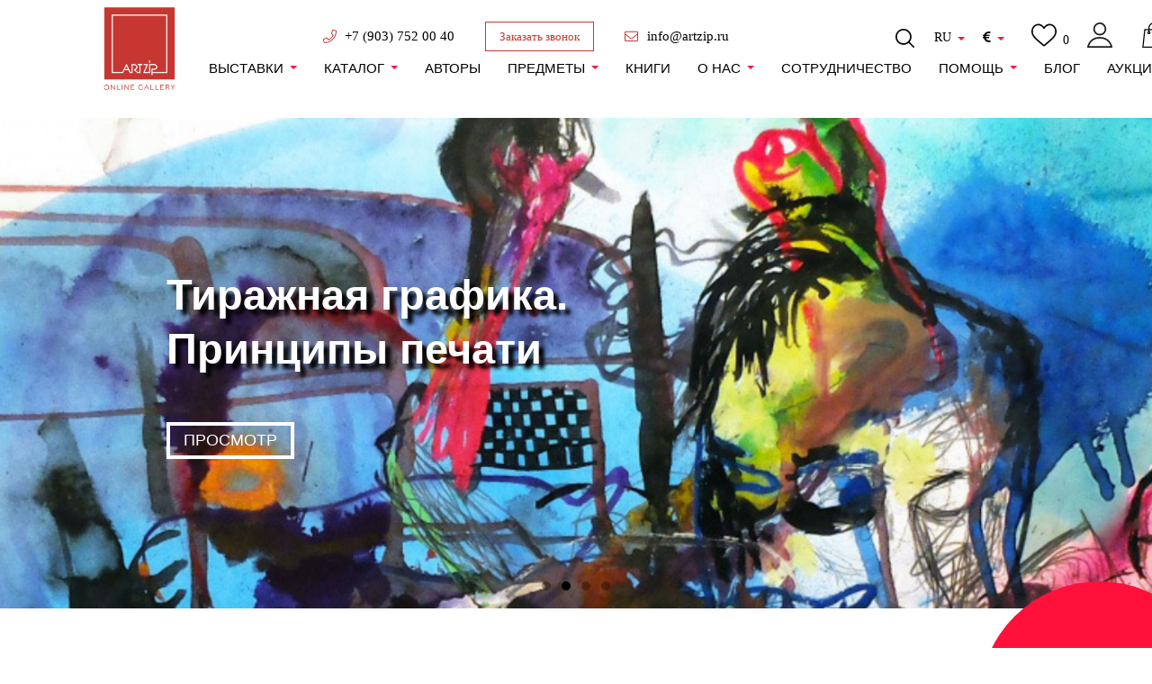

--- FILE ---
content_type: text/html; charset=UTF-8
request_url: https://artzip.ru/?se=dapoksetin_cena_v_apteke_spb.php
body_size: 23784
content:
<!DOCTYPE html><html>
<head>
<meta name="google-site-verification" content="w0Z5MjhRX-O9nmAUmeC_aCjyjgda6ZV97KkHosEgab4" />
<meta name="yandex-verification" content="9c71edda52766858" />
<meta name="facebook-domain-verification" content="zie8kopzstl69o11qjzcr4224z6wc9" />
    <meta http-equiv="Content-Type" content="text/html; charset=UTF-8" />
<meta name="description" content="Онлайн картинная галерея Artzip предлагает эксклюзивную коллекцию современного искусства. Откройте для себя мир творчества и инноваций в искусстве." />
<link href="/bitrix/js/ui/design-tokens/dist/ui.design-tokens.css?176539168426358" type="text/css"  rel="stylesheet" />
<link href="/bitrix/js/ui/fonts/opensans/ui.font.opensans.css?16844222332555" type="text/css"  rel="stylesheet" />
<link href="/bitrix/js/main/popup/dist/main.popup.bundle.css?176539182331694" type="text/css"  rel="stylesheet" />
<link href="/local/templates/main/vendors/@fortawesome/fontawesome-free/css/all.min.css?169090280148653" type="text/css"  data-template-style="true"  rel="stylesheet" />
<link href="/local/templates/main/vendors/bootstrap/css/bootstrap-reboot.min.css?16909028014026" type="text/css"  data-template-style="true"  rel="stylesheet" />
<link href="/local/templates/main/vendors/bootstrap/css/bootstrap-grid.min.css?169090280128983" type="text/css"  data-template-style="true"  rel="stylesheet" />
<link href="/local/templates/main/vendors/bootstrap/css/bootstrap.min.css?1690902801140942" type="text/css"  data-template-style="true"  rel="stylesheet" />
<link href="/local/templates/main/vendors/fancybox/css/jquery.fancybox.css?16909028015244" type="text/css"  data-template-style="true"  rel="stylesheet" />
<link href="/local/templates/main/vendors/slick-carousel/slick.css?16909028011876" type="text/css"  data-template-style="true"  rel="stylesheet" />
<link href="/local/templates/main/vendors/jQueryFormStyler-master/jquery.formstyler.css?16909028012286" type="text/css"  data-template-style="true"  rel="stylesheet" />
<link href="/local/templates/main/vendors/jQueryFormStyler-master/jquery.formstyler.theme.css?169090280111191" type="text/css"  data-template-style="true"  rel="stylesheet" />
<link href="/local/templates/main/assets/css/main.min.css?1690902801141553" type="text/css"  data-template-style="true"  rel="stylesheet" />
<link href="/local/templates/main/template_styles.css?17004942133134" type="text/css"  data-template-style="true"  rel="stylesheet" />
<script>if(!window.BX)window.BX={};if(!window.BX.message)window.BX.message=function(mess){if(typeof mess==='object'){for(let i in mess) {BX.message[i]=mess[i];} return true;}};</script>
<script>(window.BX||top.BX).message({"JS_CORE_LOADING":"Загрузка...","JS_CORE_NO_DATA":"- Нет данных -","JS_CORE_WINDOW_CLOSE":"Закрыть","JS_CORE_WINDOW_EXPAND":"Развернуть","JS_CORE_WINDOW_NARROW":"Свернуть в окно","JS_CORE_WINDOW_SAVE":"Сохранить","JS_CORE_WINDOW_CANCEL":"Отменить","JS_CORE_WINDOW_CONTINUE":"Продолжить","JS_CORE_H":"ч","JS_CORE_M":"м","JS_CORE_S":"с","JSADM_AI_HIDE_EXTRA":"Скрыть лишние","JSADM_AI_ALL_NOTIF":"Показать все","JSADM_AUTH_REQ":"Требуется авторизация!","JS_CORE_WINDOW_AUTH":"Войти","JS_CORE_IMAGE_FULL":"Полный размер"});</script>

<script src="/bitrix/js/main/core/core.js?1765391889511455"></script>

<script>BX.Runtime.registerExtension({"name":"main.core","namespace":"BX","loaded":true});</script>
<script>BX.setJSList(["\/bitrix\/js\/main\/core\/core_ajax.js","\/bitrix\/js\/main\/core\/core_promise.js","\/bitrix\/js\/main\/polyfill\/promise\/js\/promise.js","\/bitrix\/js\/main\/loadext\/loadext.js","\/bitrix\/js\/main\/loadext\/extension.js","\/bitrix\/js\/main\/polyfill\/promise\/js\/promise.js","\/bitrix\/js\/main\/polyfill\/find\/js\/find.js","\/bitrix\/js\/main\/polyfill\/includes\/js\/includes.js","\/bitrix\/js\/main\/polyfill\/matches\/js\/matches.js","\/bitrix\/js\/ui\/polyfill\/closest\/js\/closest.js","\/bitrix\/js\/main\/polyfill\/fill\/main.polyfill.fill.js","\/bitrix\/js\/main\/polyfill\/find\/js\/find.js","\/bitrix\/js\/main\/polyfill\/matches\/js\/matches.js","\/bitrix\/js\/main\/polyfill\/core\/dist\/polyfill.bundle.js","\/bitrix\/js\/main\/core\/core.js","\/bitrix\/js\/main\/polyfill\/intersectionobserver\/js\/intersectionobserver.js","\/bitrix\/js\/main\/lazyload\/dist\/lazyload.bundle.js","\/bitrix\/js\/main\/polyfill\/core\/dist\/polyfill.bundle.js","\/bitrix\/js\/main\/parambag\/dist\/parambag.bundle.js"]);
</script>
<script>BX.Runtime.registerExtension({"name":"ui.dexie","namespace":"BX.DexieExport","loaded":true});</script>
<script>BX.Runtime.registerExtension({"name":"ls","namespace":"window","loaded":true});</script>
<script>BX.Runtime.registerExtension({"name":"fx","namespace":"window","loaded":true});</script>
<script>BX.Runtime.registerExtension({"name":"fc","namespace":"window","loaded":true});</script>
<script>BX.Runtime.registerExtension({"name":"pull.protobuf","namespace":"BX","loaded":true});</script>
<script>BX.Runtime.registerExtension({"name":"rest.client","namespace":"window","loaded":true});</script>
<script>(window.BX||top.BX).message({"pull_server_enabled":"N","pull_config_timestamp":0,"shared_worker_allowed":"Y","pull_guest_mode":"N","pull_guest_user_id":0,"pull_worker_mtime":1765391604});(window.BX||top.BX).message({"PULL_OLD_REVISION":"Для продолжения корректной работы с сайтом необходимо перезагрузить страницу."});</script>
<script>BX.Runtime.registerExtension({"name":"pull.client","namespace":"BX","loaded":true});</script>
<script>BX.Runtime.registerExtension({"name":"pull","namespace":"window","loaded":true});</script>
<script>BX.Runtime.registerExtension({"name":"ui.design-tokens","namespace":"window","loaded":true});</script>
<script>BX.Runtime.registerExtension({"name":"ui.fonts.opensans","namespace":"window","loaded":true});</script>
<script>BX.Runtime.registerExtension({"name":"main.popup","namespace":"BX.Main","loaded":true});</script>
<script>BX.Runtime.registerExtension({"name":"popup","namespace":"window","loaded":true});</script>
<script>(window.BX||top.BX).message({"LANGUAGE_ID":"ru","FORMAT_DATE":"DD.MM.YYYY","FORMAT_DATETIME":"DD.MM.YYYY HH:MI:SS","COOKIE_PREFIX":"BITRIX_SM","SERVER_TZ_OFFSET":"10800","UTF_MODE":"Y","SITE_ID":"s1","SITE_DIR":"\/","USER_ID":"","SERVER_TIME":1768683141,"USER_TZ_OFFSET":0,"USER_TZ_AUTO":"Y","bitrix_sessid":"4cf6d73ea229ae011c9d4bbe123b2758"});</script>


<script src="/bitrix/js/ui/dexie/dist/dexie.bundle.js?1765391852218847"></script>
<script src="/bitrix/js/main/core/core_ls.js?17653918094201"></script>
<script src="/bitrix/js/main/core/core_fx.js?155733817816888"></script>
<script src="/bitrix/js/main/core/core_frame_cache.js?176539185216945"></script>
<script src="/bitrix/js/pull/protobuf/protobuf.js?1684419933274055"></script>
<script src="/bitrix/js/pull/protobuf/model.js?168441993370928"></script>
<script src="/bitrix/js/rest/client/rest.client.js?168442166117414"></script>
<script src="/bitrix/js/pull/client/pull.client.js?176539160483861"></script>
<script src="https://unpkg.com/imask@6.2.2/dist/imask.js"></script>
<script src="/bitrix/js/main/popup/dist/main.popup.bundle.js?1765391914119952"></script>
<script>
					(function () {
						"use strict";

						var counter = function ()
						{
							var cookie = (function (name) {
								var parts = ("; " + document.cookie).split("; " + name + "=");
								if (parts.length == 2) {
									try {return JSON.parse(decodeURIComponent(parts.pop().split(";").shift()));}
									catch (e) {}
								}
							})("BITRIX_CONVERSION_CONTEXT_s1");

							if (cookie && cookie.EXPIRE >= BX.message("SERVER_TIME"))
								return;

							var request = new XMLHttpRequest();
							request.open("POST", "/bitrix/tools/conversion/ajax_counter.php", true);
							request.setRequestHeader("Content-type", "application/x-www-form-urlencoded");
							request.send(
								"SITE_ID="+encodeURIComponent("s1")+
								"&sessid="+encodeURIComponent(BX.bitrix_sessid())+
								"&HTTP_REFERER="+encodeURIComponent(document.referrer)
							);
						};

						if (window.frameRequestStart === true)
							BX.addCustomEvent("onFrameDataReceived", counter);
						else
							BX.ready(counter);
					})();
				</script>
<meta content="text/html;charset=utf-8" http-equiv="Content-Type">
<meta content="width=device-width,initial-scale=1,maximum-scale=1" name="viewport">
<meta content="IE=edge,chrome=1" http-equiv="X-UA-Compatible">
<meta content="true" name="HandheldFriendly">
<meta content="on" http-equiv="cleartype">
<meta content="no" http-equiv="msthemecompatible">
<meta content="telephone=no" name="format-detection">
<meta name="yandex-verification" content="56868d0740993c1a" />
<link href='/local/templates/main/assets/images/system/192x192.png' rel='icon' sizes='192x192' type='image/ico'>
<link href='/local/templates/main/assets/images/system/96x96.png' rel='icon' sizes='96x96' type='image/ico'>
<link href='/local/templates/main/assets/images/system/32x32.ico' rel='icon' sizes='32x32' type='image/ico'>
<link href='/local/templates/main/assets/images/system/16x16.ico' rel='shortcut icon' sizes='16x16' type='image/ico'>
<link rel="canonical" href="https://artzip.ru/">



<script src="/local/templates/main/vendors/jquery/jquery.min.js?169090280186929"></script>
<script src="/local/templates/main/vendors/bootstrap/js/bootstrap.min.js?169090280151045"></script>
<script src="/local/templates/main/vendors/bootstrap/js/bootstrap.bundle.min.js?169090280170972"></script>
<script src="/local/templates/main/vendors/fancybox/js/jquery.fancybox.pack.js?169090280123232"></script>
<script src="/local/templates/main/vendors/jquery.maskedinput/jquery.maskedinput.js?169090280111274"></script>
<script src="/local/templates/main/vendors/slick-carousel/slick.min.js?169090280142864"></script>
<script src="/local/templates/main/vendors/jQueryFormStyler-master/jquery.formstyler.min.js?169090280118038"></script>
<script src="/local/templates/main/vendors/imagesloaded/imagesloaded.pkgd.min.js?16909028015600"></script>
<script src="/local/templates/main/assets/js/script.min.js?16909028015767"></script>
<script src="/local/templates/main/assets/js/main.js?176544366126471"></script>
<script src="/local/templates/main/components/bitrix/catalog.section/main_page_top/script.js?1690902801813"></script>


    
    <!--[if lte IE 9]>
    <script src="https://oss.maxcdn.com/libs/respond.js/1.4.2/respond.min.js"></script>
    <script src="https://oss.maxcdn.com/libs/html5shiv/3.7.0/html5shiv.js"></script>
    <script src="https://code.jquery.com/jquery-1.9.1.js"></script>
    <script src="https://raw.githubusercontent.com/livingston/css3-mediaqueries-js/master/css3-mediaqueries.js"></script>
    <![endif]-->

    

        <title>Онлайн галерея современного искусства Artzip</title>
    <meta name="yandex-verification" content="bba38bd3031b4915" />
	<meta name="google-site-verification" content="vgmEzH0YzSPIgpqQfZ9Gxwm6FZVTlAAYDjWKjL-ufxY" />
	<link rel="icon" href="https://artzip.ru/favicon.ico" type="image/x-icon">

	<!-- Global site tag (gtag.js) - Google Analytics -->
	<script async src="https://www.googletagmanager.com/gtag/js?id=UA-143748229-1"></script>
	<script>
	window.dataLayer = window.dataLayer || [];
	function gtag(){dataLayer.push(arguments);}
	gtag('js', new Date());

	gtag('config', 'UA-143748229-1');
	</script>	

<!-- Google Tag Manager -->
<script>(function(w,d,s,l,i){w[l]=w[l]||[];w[l].push({'gtm.start':
new Date().getTime(),event:'gtm.js'});var f=d.getElementsByTagName(s)[0],
j=d.createElement(s),dl=l!='dataLayer'?'&l='+l:'';j.async=true;j.src=
'https://www.googletagmanager.com/gtm.js?id='+i+dl;f.parentNode.insertBefore(j,f);
})(window,document,'script','dataLayer','GTM-KRQZF2L');</script>
<!-- End Google Tag Manager -->

</head>
<body>

<!-- Google Tag Manager (noscript) -->
<noscript><iframe src="https://www.googletagmanager.com/ns.html?id=GTM-KRQZF2L"
height="0" width="0" style="display:none;visibility:hidden"></iframe></noscript>
<!-- End Google Tag Manager (noscript) -->

<!--MOBAL MENU-->

<div class="global-menu">


    <div class="container">
        <div class="global-menu-head">
            <div class="row align-items-center justify-content-between">
                <div class="col s-pr-0">
											<div class="hbtns d-flex align-items-center">
														<div class="hbtns-item s-user-button">
																	<div class="h-user"><a class="h-user-link" href="#login" data-toggle="modal"></a></div>
															</div>
							<!--
							<div class="hbtns-item">
							<a class="h-favorite-link" href="/personal/favorites/">
															</a>
							</div>
							-->						   
								<!--'start_frame_cache_s-slide-menu-count-favorites-header-dynamic'-->																	<div class="hbtns-item d-lg-block">
										<a class="h-favorite-link" href="/personal/favorites/">
											
											
																								0											
										</a>
									</div>
								
																<!--'end_frame_cache_s-slide-menu-count-favorites-header-dynamic'-->								
								<div class="hbtns-item">
									<div class="h-basket">
										<a class="h-basket-link" href="/personal/cart/">0</a>
									</div>
								</div>
						   </div>
					                </div>
                <div class="col-auto d-flex s-pl-0">
											<div class="hmoneylang-item">
						<!--'start_frame_cache_s-slide-menu-currency'-->							<a href="#">
																									<i class="fas fa-euro-sign"></i>
															</a>
							<div class="hmoneylang-popup">
								<ul>
									<li class="">
									<a href="#" class="currency"                                                                                                 data-currency="RUB"><i
													class="fas fa-ruble-sign"></i>, рубль</a></li>
									<li class=""><a href="#"  class="currency"
																										  data-currency="EUR"><i
													class="fas fa-euro-sign"></i>, евро</a></li>
									<li class=""><a href="#"  class="currency"
																										  data-currency="USD"><i
													class="fas fa-dollar-sign"></i>, доллар</a></li>
								</ul>
							</div>
						<!--'end_frame_cache_s-slide-menu-currency'-->						</div>
											
						<div class="hmoneylang-item"><a href="#">RU</a>
							<div class="hmoneylang-popup">
								<ul>
									<li class="active"><a href="/">RU</a></li>
									<li><a href="/english/">ENG</a></li>
								</ul>
							</div>
						</div>
										
					
                    <a class="hmoneylang-item global-menu-close" href="#">Скрыть<i class="fas fa-angle-right"></i></a>
                </div>
            </div>
        </div>
        
<div class="g-search">
    <form action="/search/index.php">
        <input name="q" size="15" maxlength="50" placeholder="Поиск по сайту" type="text">
    </form>
</div>				
			
				<div id="new-menu-mobile">
					 
 
<ul class="modal-menu">
                    <li class="modal-menu-li modal-menu-catalog modal-menu-li-sub"><a class="modal-menu-link modal-menu-link_no-arrow" href="/exhibitions/" class="root-item">Выставки</a><div class="arrow-menu-new"></div>
                <ul class="modal-menu-sub"> 
                                            <li><a href="/exhibitions/2024/">2024</a></li>
                                            <li><a href="/exhibitions/2025/">2025</a></li>
                                        <ul class="new-sub-menu"></ul>                </ul>
            </li>
                                <li class="modal-menu-li modal-menu-catalog modal-menu-li-sub"><a class="modal-menu-link modal-menu-link_no-arrow" href="/catalog/" class="root-item">Каталог</a><div class="arrow-menu-new"></div>
                <ul class="modal-menu-sub"> 
                                            <li><a href="/catalog/zhivopis/">Живопись</a></li>
                                            <li><a href="/catalog/graphika/">Графика</a></li>
                                            <li><a href="/catalog/object/">Объект</a></li>
                                            <li><a href="/catalog/photographii/">Фотография</a></li>
                                            <li><a href="/catalog/collazh/">Коллаж</a></li>
                                            <li><a href="/catalog/video/">Видео</a></li>
                                            <li><a href="/catalog/printi/">Принты</a></li>
                                            <li><a href="/catalog/abstraktsiya/">Абстракция</a></li>
                                            <li><a href="/catalog/peyzazh/">Пейзаж</a></li>
                                            <li><a href="/catalog/portret/">Портрет</a></li>
                                        <ul class="new-sub-menu"></ul>                </ul>
            </li>
                                <li class="modal-menu-li modal-menu-catalog">
                <a href="/hudozhniki/" class="modal-menu-solo-link" style="display: block;">Авторы</a>
            </li>
                                <li class="modal-menu-li modal-menu-catalog modal-menu-li-sub"><a class="modal-menu-link modal-menu-link_no-arrow" href="/catalog/predmety/" class="root-item">Предметы</a><div class="arrow-menu-new"></div>
                <ul class="modal-menu-sub"> 
                                            <li><a href="/catalog/predmety/">Предметы</a></li>
                                            <li><a href="/catalog/dekor/">Декор</a></li>
                                        <ul class="new-sub-menu"></ul>                </ul>
            </li>
                                <li class="modal-menu-li modal-menu-catalog">
                <a href="/presents/books/" class="modal-menu-solo-link" style="display: block;">книги</a>
            </li>
                                <li class="modal-menu-li modal-menu-catalog modal-menu-li-sub"><a class="modal-menu-link modal-menu-link_no-arrow" href="" class="root-item">О нас</a><div class="arrow-menu-new"></div>
                <ul class="modal-menu-sub"> 
                                            <li><a href="/about/">О нас</a></li>
                                            <li><a href="/services/">Услуги</a></li>
                                            <li><a href="/proekty/">Проекты</a></li>
                                            <li><a href="/gde-kupit-kartinu/">Контакты</a></li>
                                        <ul class="new-sub-menu"></ul>                </ul>
            </li>
                                <li class="modal-menu-li modal-menu-catalog">
                <a href="/partnership/" class="modal-menu-solo-link" style="display: block;">Сотрудничество</a>
            </li>
                                <li class="modal-menu-li modal-menu-catalog modal-menu-li-sub"><a class="modal-menu-link modal-menu-link_no-arrow" href="/info/" class="root-item">Помощь</a><div class="arrow-menu-new"></div>
                <ul class="modal-menu-sub"> 
                                            <li><a href="/info/oplata/">Оплата</a></li>
                                            <li><a href="/info/delivery/">Доставка</a></li>
                                            <li><a href="/info/faq/">FAQ</a></li>
                                            <li><a href="/info/guarantees/">Оформление заказа</a></li>
                                            <li><a href="/info/refund_policy/">Условия возврата</a></li>
                                        <ul class="new-sub-menu"></ul>                </ul>
            </li>
                                <li class="modal-menu-li modal-menu-catalog">
                <a href="/blog/" class="modal-menu-solo-link" style="display: block;">Блог</a>
            </li>
                                <li class="modal-menu-li modal-menu-catalog">
                <a href="https://aucti-on.art/" class="modal-menu-solo-link" style="display: block;">АукциON</a>
            </li>
            </ul>				</div>
		        <ul class="footer-menu">
            <li>107045, г. Москва, ул Садовая-Спасская, д. 12/23, стр. 2
            <li><a href="tel:+7(903)7520040">+7 (903) 752 00 40</a></li>
            <li><a href="mailto:artzipshop@gmail.com">artzipshop@gmail.com</a></li>
        </ul>
        <div class="footer-socio d-flex flex-wrap">
            <a href="https://www.instagram.com/artzip.ru/?utm_source=ig_profile_share&igshid=1upetcok2aoz1"
               target="_blank"><i class="fab fa-insta"><img
                            src="/local/templates/main/assets/images/icon/instagram-logo.svg" width="20" alt=""></i></a>
            <a target="_blank" href="https://facebook.com/artzip.artzip"><i class="fab fa-facebook-f"></i></a>
            <a target="_blank" href="https://vk.com/artzip.artzip"><i class="fab fa-vk"></i></a>
        </div>
    </div>
</div><!--MOBAL MENU--><!--HEADER-->

<header class="header">
    <div class="container">
        <div class="d-flex align-items-center justify-content-between top-nav-icons">
		   <div class="col-auto heide-mob">				
				   
				<a class="header-logo"  >
					<img alt="" src="/local/templates/main/assets/images/system/az-04.png">
				</a>
						   
		   </div>		
		   <div class="s-header-wrapper">
		        <div class="row header-top_block  justify-content-between">
					<div class="heide-mob"></div>
				    <div class="col-auto align-items-center ">
						<a href="tel:+79037520040" class="top-phone">+7 (903) 752 00 40</a>
						<a class="btn-call heide-mob" href="#recall" data-toggle="modal">Заказать звонок </a>
						<a href="mailto:info@artzip.ru" class="top-mail">info@artzip.ru</a>
					</div>
					
					
					<div class="col-auto d-flex heide-mob s-hide-middle align-items-center">
						<div class="s-header-panel-wrapper">
							<div class="row">
								<div class="d-flex col-auto order-2 order-lg-4  ml-lg-0 heide-mob s-first-box">
																			<div class="col-auto">
											<div class="d-flex align-items-center">
												<div class="hsearch-link-block ">
													<a class="hsearch-link" href="/search"></a>
												</div>
											</div>
										</div>
																		
									<div class="hmoneylang d-flex align-items-center">
										
											
											<div class="hmoneylang-item"><a href="#">RU</a>
												<div class="hmoneylang-popup">
													<ul>
														<li class="active"><a href="/">RU</a></li>
														<li><a href="/english/">ENG</a></li>
													</ul>
												</div>
											</div>
																				
																					<div class="hmoneylang-item">
											<!--'start_frame_cache_currency'-->												<a href="#">
																																								<i class="fas fa-euro-sign"></i>
																									</a>
												<div class="hmoneylang-popup">
													<ul>
														<li class="">
														<a href="#" class="currency"                                                                                                 data-currency="RUB"><i
																		class="fas fa-ruble-sign"></i>, рубль</a></li>
														<li class=""><a href="#"  class="currency"
																															  data-currency="EUR"><i
																		class="fas fa-euro-sign"></i>, евро</a></li>
														<li class=""><a href="#"  class="currency"
																															  data-currency="USD"><i
																		class="fas fa-dollar-sign"></i>, доллар</a></li>
													</ul>
												</div>
											<!--'end_frame_cache_currency'-->											</div>
																			</div>
								</div>
																	<div class="col-auto order-3 order-lg-5 heide-mob">
										<div class="hbtns d-flex align-items-center">
											<!--'start_frame_cache_s-count-favorites-header-dynamic'-->																							<div class="hbtns-item d-lg-block">
													<a class="h-favorite-link" href="/personal/favorites/">
														
														
																														0														
													</a>
												</div>
											
																						<!--'end_frame_cache_s-count-favorites-header-dynamic'-->											<div class="hbtns-item d-none d-lg-block">
												<div class="h-user"><a class="h-user-link" href="#"></a></div>
												<div class="h-user-popup">
													<ul>
																													<li><a href="#login" data-toggle="modal">Вход</a></li>
															<li><a href="#registration" data-toggle="modal">Регистрация</a></li>
																											</ul>
												</div>
											</div>
											<div class="hbtns-item">
												<div class="h-basket">
													<a class="h-basket-link" href="/personal/cart/">0</a>
												</div>
											</div>
										</div>
									</div>
															</div>
						</div>
					</div>
					
				</div>
				<div class="d-flex align-items-center justify-content-between justify-content-md-center  top-nav-icons">
				   <div class="col-auto flex-mob">				
						   
						<a class="header-logo"  >
							<img alt="" src="/local/templates/main/assets/images/system/az-04.png">
						</a>
								   
				   </div>
				    <div class="col-auto align-items-center flex-mob">

						<a class="btn-call" href="#recall" data-toggle="modal">Заказать звонок </a>
					</div>
					
					<div class="d-lg-none s-menu-button2">
						<a class="btn-menu" href="#"><i class="fas fa-bars"></i></a>
					</div>
					<div class="col-auto d-none d-lg-block order-lg-3">
																					<div id="new-menu">
									 
 
<ul id="horizontal-multilevel-menu" class="hmenu d-flex align-items-center">
                    <li class="hmenu-catalog"><a href="/exhibitions/" class="root-item">Выставки</a>
                <div class="hmenu-sub">
                    <ul>
                                                    <li><a href="/exhibitions/2024/">2024</a></li>
                                                    <li><a href="/exhibitions/2025/">2025</a></li>
                                                                    </ul>
                </div>
            </li>
                                <li class="hmenu-catalog"><a href="/catalog/" class="root-item">Каталог</a>
                <div class="hmenu-sub">
                    <ul>
                                                    <li><a href="/catalog/zhivopis/">Живопись</a></li>
                                                    <li><a href="/catalog/graphika/">Графика</a></li>
                                                    <li><a href="/catalog/object/">Объект</a></li>
                                                    <li><a href="/catalog/photographii/">Фотография</a></li>
                                                    <li><a href="/catalog/collazh/">Коллаж</a></li>
                                                    <li><a href="/catalog/video/">Видео</a></li>
                                                    <li><a href="/catalog/printi/">Принты</a></li>
                                                    <li><a href="/catalog/abstraktsiya/">Абстракция</a></li>
                                                    <li><a href="/catalog/peyzazh/">Пейзаж</a></li>
                                                    <li><a href="/catalog/portret/">Портрет</a></li>
                                                                    </ul>
                </div>
            </li>
                                <li>
                <a href="/hudozhniki/" class="root-item">Авторы</a>
            </li>
                                <li class="hmenu-catalog"><a href="/catalog/predmety/" class="root-item">Предметы</a>
                <div class="hmenu-sub">
                    <ul>
                                                    <li><a href="/catalog/predmety/">Предметы</a></li>
                                                    <li><a href="/catalog/dekor/">Декор</a></li>
                                                                    </ul>
                </div>
            </li>
                                <li>
                <a href="/presents/books/" class="root-item">книги</a>
            </li>
                                <li class="hmenu-catalog"><a href="" class="root-item">О нас</a>
                <div class="hmenu-sub">
                    <ul>
                                                    <li><a href="/about/">О нас</a></li>
                                                    <li><a href="/services/">Услуги</a></li>
                                                    <li><a href="/proekty/">Проекты</a></li>
                                                    <li><a href="/gde-kupit-kartinu/">Контакты</a></li>
                                                                    </ul>
                </div>
            </li>
                                <li>
                <a href="/partnership/" class="root-item">Сотрудничество</a>
            </li>
                                <li class="hmenu-catalog"><a href="/info/" class="root-item">Помощь</a>
                <div class="hmenu-sub">
                    <ul>
                                                    <li><a href="/info/oplata/">Оплата</a></li>
                                                    <li><a href="/info/delivery/">Доставка</a></li>
                                                    <li><a href="/info/faq/">FAQ</a></li>
                                                    <li><a href="/info/guarantees/">Оформление заказа</a></li>
                                                    <li><a href="/info/refund_policy/">Условия возврата</a></li>
                                                                    </ul>
                </div>
            </li>
                                <li>
                <a href="/blog/" class="root-item">Блог</a>
            </li>
                                <li>
                <a href="https://aucti-on.art/" class="root-item">АукциON</a>
            </li>
            </ul>
								</div>
																		
											</div>	
				</div>
		   </div>
		   
		   <div class="d-lg-none s-menu-button1">
				<a class="btn-menu" href="#"><i class="fas fa-bars"></i></a>
			</div>
		   
		</div>
    </div>	


	
	
<!-- Yandex.Metrika counter -->
<script type="text/javascript" >
   (function(m,e,t,r,i,k,a){m[i]=m[i]||function(){(m[i].a=m[i].a||[]).push(arguments)};
   m[i].l=1*new Date();
   for (var j = 0; j < document.scripts.length; j++) {if (document.scripts[j].src === r) { return; }}
   k=e.createElement(t),a=e.getElementsByTagName(t)[0],k.async=1,k.src=r,a.parentNode.insertBefore(k,a)})
   (window, document, "script", "https://mc.yandex.ru/metrika/tag.js", "ym");

   ym(96047837, "init", {
        clickmap:true,
        trackLinks:true,
        accurateTrackBounce:true,
        webvisor:true
   });
</script>
<noscript><div><img src="https://mc.yandex.ru/watch/96047837" style="position:absolute; left:-9999px;" alt="" /></div></noscript>
<!-- /Yandex.Metrika counter -->




	<!-- Global site tag (gtag.js) - Google Analytics -->
	<script async src="https://www.googletagmanager.com/gtag/js?id=G-H9P33BKX8T">
	</script>
	<script>
	  window.dataLayer = window.dataLayer || [];
	  function gtag(){dataLayer.push(arguments);}
	  gtag('js', new Date());

	  gtag('config', 'G-H9P33BKX8T');
	</script>
	<!-- Global site tag (gtag.js) - Google Analytics -->
</header><!--/HEADER-->
<main>
    <div class="container">
        <div class="row">
            <div class="col-12">
							
			</div>
		</div>
    </div> 

<div class="wellcome-sl">

        <!-- el -->
    <a class="wellcome-sl-item d-flex align-items-center"
	     href="https://artzip.ru/blog/trends/pochemu-iskusstvo-eto-khoroshiy-podarok/" 
    >
	    <div class="wellcome-sl-item_background"   
			style="background-image: url('/upload/iblock/6a5/foto-artzip.jpg'); "
		></div>
        <div class="container">
            <div class="wellcome-sl-body">
                <div class="wellcome-sl-title">Почему искусство - это хороший подарок</div>
                <span class="wellcome-sl-link" ></span>
				<div class="wellcome-sl-button_block">
					<span class="wellcome-sl-button" >Просмотр</span>
				</div>
			</div>
        </div>
    </a>
    <!-- /el -->
        <!-- el -->
    <a class="wellcome-sl-item d-flex align-items-center"
	     href="blog/vustavki/tirazhnaya-grafika-chto-eto-i-s-chem-edyat/" 
    >
	    <div class="wellcome-sl-item_background"   
			style="background-image: url('/upload/iblock/534/70_bumaga_smesh._tekh._72kh108.JPG'); "
		></div>
        <div class="container">
            <div class="wellcome-sl-body">
                <div class="wellcome-sl-title">Тиражная графика. Принципы печати</div>
                <span class="wellcome-sl-link" ></span>
				<div class="wellcome-sl-button_block">
					<span class="wellcome-sl-button" >Просмотр</span>
				</div>
			</div>
        </div>
    </a>
    <!-- /el -->
        <!-- el -->
    <a class="wellcome-sl-item d-flex align-items-center"
	     href="blog/about/intervyu-olgi-popovoy-dlya-cosmoscow-v-fokuse-onlayn-galerei/" 
    >
	    <div class="wellcome-sl-item_background"   
			style="background-image: url('/upload/iblock/434/4c289c41ba7da6f85b7ce8b07e7cf2c3.jpg'); "
		></div>
        <div class="container">
            <div class="wellcome-sl-body">
                <div class="wellcome-sl-title">Интервью Ольги Поповой для Cosmoscow. </div>
                <span class="wellcome-sl-link" >В фокусе: онлайн-галереи</span>
				<div class="wellcome-sl-button_block">
					<span class="wellcome-sl-button" >Просмотр</span>
				</div>
			</div>
        </div>
    </a>
    <!-- /el -->
        <!-- el -->
    <a class="wellcome-sl-item d-flex align-items-center"
	     href="/blog/trends/kak-vybrat-rabotu-dlya-interera/" 
    >
	    <div class="wellcome-sl-item_background"   
			style="background-image: url('/upload/iblock/689/foto-Aleksandr-Volodin.-Aiya-Design..jpg'); "
		></div>
        <div class="container">
            <div class="wellcome-sl-body">
                <div class="wellcome-sl-title">Как выбрать работу для интерьера. Специальное предложение для дизайнеров и архитекторов</div>
                <span class="wellcome-sl-link" >Без ущерба бюджету</span>
				<div class="wellcome-sl-button_block">
					<span class="wellcome-sl-button" >Просмотр</span>
				</div>
			</div>
        </div>
    </a>
    <!-- /el -->
    
</div> <section class="catalog-m">
<div class="container">
	<div class="catalog-m-content">
		<ul class="d-flex flex-sm-wrap justify-content-sm-center">
			<li><a href="/catalog/zhivopis/">Живопись</a></li>
			<li><a href="/catalog/graphika/">Графика</a></li>
			<li><a href="/catalog/photographii/">Фотография</a></li>
			<li><a href="/catalog/object/">Объект</a></li>
			<li><a href="/catalog/collazh/">Коллаж</a></li>
			<li><a href="/catalog/printi/">Принты</a></li>
    	</ul>
	</div>
</div>
 </section> <br>
 
<section class="block-padd">
    <div class="container">

        <div class="catalog-main1">

			<div class="row main-page-best-title__block">
				<div class="col-12 col-sm-6">
					<div class="d-none d-sm-block">
						<div class="sl-nav d-flex"><a class="sl-prev slick-arrow slick-disabled" href="#" aria-disabled="true" style=""></a><a class="sl-next slick-arrow" href="#" aria-disabled="false" style=""></a>
						</div>
					</div>
				</div>				
				<div class="col-12 col-sm-6 main-page-best__title">
					<div class="h1"><a href="/catalog/">Покупайте лучшие<br> произведения искусства</a></div>
				</div>

			</div>			
            <div class="js-page-section__slider main-page-section__slider">
	
                            
								<div class="page-section__item">
					<div class="row">
					
						<div class="catalog-main-item col-12 col-sm-6 ">
							<div class="catalog-body">
								<a class="catalog-img" href="/catalog/evolyutsiya-2/">
																		<img src="/upload/resize_cache/iblock/876/231d5kqsh0ossldjtf0u386kalscnnbk/515_600_0/Evolyutsiya-_-2_-70kh50-sm_-kholst_-smeshannaya-tekhnika_-Ignat-Matveev-_-Moskva-2017-_tsena-100-000tr_.jpg" alt=""> </a>

								<div class="catalog-autor">
									<a href="/hudozhniki/matveev-ignat/">Игнат Матвеев</a>
								</div>
																<a class="catalog-name" href="/catalog/evolyutsiya-2/">Эволюция  №2</a>
								<!--<div class="catalog-category">
																							</div>-->
								<div class="catalog-technique">
									Холст, смешанная техника								</div>
								<div class="form-row align-items-center">
									<div class="col">
										<div class="catalog-price">
											<!--'start_frame_cache_s-main-template-top-dynamic-price5409'-->																								<div class="products-item-price">2 150 &euro;</div>
											<!--'end_frame_cache_s-main-template-top-dynamic-price5409'-->										</div>
									</div>
									<div class="col-auto">
										<div class="catalog-btns d-flex align-items-center">
											
											<!--'start_frame_cache_s-front-dynamic-favor5409'-->																						
												<a class="btn-favorite favor " data-item="5409" href="javascript:void(0);" title="В избранное"></a>
											<!--'end_frame_cache_s-front-dynamic-favor5409'-->											<a class="btn-buy" data-product-id="5409" data-product-quantity="1"
											   data-rel="add2basket" href="/?se=dapoksetin_cena_v_apteke_spb.php&amp;action=ADD2BASKET&amp;id=5409"
											   title="Добавить в корзину"></a>
										</div>
									</div>
								</div>
							</div>
						</div>

								
                            
					
						<div class="catalog-main-item col-12 col-sm-6 ">
							<div class="catalog-body">
								<a class="catalog-img" href="/catalog/divorce/">
																		<img src="/upload/resize_cache/iblock/744/jyoqg8q3l0bj66q5wafupiral0w5q8px/515_600_0/Dmitry-Shorin_Divorce_2025_148x198_oil-on-canvas_40000-EUR.jpg" alt=""> </a>

								<div class="catalog-autor">
									<a href="/hudozhniki/dmitriy-shorin/">Дмитрий Шорин</a>
								</div>
																<a class="catalog-name" href="/catalog/divorce/">Divorce</a>
								<!--<div class="catalog-category">
																							</div>-->
								<div class="catalog-technique">
									Холст, масло								</div>
								<div class="form-row align-items-center">
									<div class="col">
										<div class="catalog-price">
											<!--'start_frame_cache_s-main-template-top-dynamic-price5295'-->																								<div class="products-item-price">40 000 &euro;</div>
											<!--'end_frame_cache_s-main-template-top-dynamic-price5295'-->										</div>
									</div>
									<div class="col-auto">
										<div class="catalog-btns d-flex align-items-center">
											
											<!--'start_frame_cache_s-front-dynamic-favor5295'-->																						
												<a class="btn-favorite favor " data-item="5295" href="javascript:void(0);" title="В избранное"></a>
											<!--'end_frame_cache_s-front-dynamic-favor5295'-->											<a class="btn-buy" data-product-id="5295" data-product-quantity="1"
											   data-rel="add2basket" href="/?se=dapoksetin_cena_v_apteke_spb.php&amp;action=ADD2BASKET&amp;id=5295"
											   title="Добавить в корзину"></a>
										</div>
									</div>
								</div>
							</div>
						</div>

								
                            
					
						<div class="catalog-main-item col-12 col-sm-6  grid-sizer col-md-4">
							<div class="catalog-body">
								<a class="catalog-img" href="/catalog/ne-slyshno-ryadom/">
																		<img src="/upload/resize_cache/iblock/339/y7dwyvseoa45k2ekmzqgeo4tbsbjq6gg/515_600_0/007-IMG_4219-bez-krayev.jpg" alt=""> </a>

								<div class="catalog-autor">
									<a href="/hudozhniki/aleksandr-zaytsev/">Александр Зайцев</a>
								</div>
																<a class="catalog-name" href="/catalog/ne-slyshno-ryadom/">Не слышно рядом</a>
								<!--<div class="catalog-category">
																							</div>-->
								<div class="catalog-technique">
									Холст, акрил								</div>
								<div class="form-row align-items-center">
									<div class="col">
										<div class="catalog-price">
											<!--'start_frame_cache_s-main-template-top-dynamic-price5181'-->																								<div class="products-item-price">1 600 &euro;</div>
											<!--'end_frame_cache_s-main-template-top-dynamic-price5181'-->										</div>
									</div>
									<div class="col-auto">
										<div class="catalog-btns d-flex align-items-center">
											
											<!--'start_frame_cache_s-front-dynamic-favor5181'-->																						
												<a class="btn-favorite favor " data-item="5181" href="javascript:void(0);" title="В избранное"></a>
											<!--'end_frame_cache_s-front-dynamic-favor5181'-->											<a class="btn-buy" data-product-id="5181" data-product-quantity="1"
											   data-rel="add2basket" href="/?se=dapoksetin_cena_v_apteke_spb.php&amp;action=ADD2BASKET&amp;id=5181"
											   title="Добавить в корзину"></a>
										</div>
									</div>
								</div>
							</div>
						</div>

								
                            
					
						<div class="catalog-main-item col-12 col-sm-6  grid-sizer col-md-4">
							<div class="catalog-body">
								<a class="catalog-img" href="/catalog/seriya-kapsuly-leta/">
																		<img src="/upload/resize_cache/iblock/a95/f0sogrtod9imqg2r8t9p47ur3t7at138/515_600_0/photo_2025_06_19-13.25.46.jpeg" alt=""> </a>

								<div class="catalog-autor">
									<a href="/hudozhniki/asya-feoktistova/">Ася Феоктистова</a>
								</div>
																<a class="catalog-name" href="/catalog/seriya-kapsuly-leta/">Серия &quot;Капсулы лета&quot;</a>
								<!--<div class="catalog-category">
																							</div>-->
								<div class="catalog-technique">
									Холст, масло, прозрачный ковчег								</div>
								<div class="form-row align-items-center">
									<div class="col">
										<div class="catalog-price">
											<!--'start_frame_cache_s-main-template-top-dynamic-price5055'-->																								<div class="products-item-price">550 &euro;</div>
											<!--'end_frame_cache_s-main-template-top-dynamic-price5055'-->										</div>
									</div>
									<div class="col-auto">
										<div class="catalog-btns d-flex align-items-center">
											
											<!--'start_frame_cache_s-front-dynamic-favor5055'-->																						
												<a class="btn-favorite favor " data-item="5055" href="javascript:void(0);" title="В избранное"></a>
											<!--'end_frame_cache_s-front-dynamic-favor5055'-->											<a class="btn-buy" data-product-id="5055" data-product-quantity="1"
											   data-rel="add2basket" href="/?se=dapoksetin_cena_v_apteke_spb.php&amp;action=ADD2BASKET&amp;id=5055"
											   title="Добавить в корзину"></a>
										</div>
									</div>
								</div>
							</div>
						</div>

								
                            
					
						<div class="catalog-main-item col-12 col-sm-6  grid-sizer col-md-4">
							<div class="catalog-body">
								<a class="catalog-img" href="/catalog/bez-nazvaniya-iz-serii-kartiny-bez-nazvaniya_1/">
																		<img src="/upload/resize_cache/iblock/c55/26njqtb3l23h3ngrq8wf4affximuo30u/515_600_0/Bez-nazvaniya.-Iz-serii-_Kartiny-bez-nazvaniya._-kholst_-tempera_-60kh80_-2002_-4000E_-380000r.jpeg" alt=""> </a>

								<div class="catalog-autor">
									<a href="/hudozhniki/aleksandr-sigutin/">Александр Сигутин</a>
								</div>
																<a class="catalog-name" href="/catalog/bez-nazvaniya-iz-serii-kartiny-bez-nazvaniya_1/">Без названия.  Из серии «Картины без названия»</a>
								<!--<div class="catalog-category">
																							</div>-->
								<div class="catalog-technique">
									Холст, темпера								</div>
								<div class="form-row align-items-center">
									<div class="col">
										<div class="catalog-price">
											<!--'start_frame_cache_s-main-template-top-dynamic-price4885'-->																								<div class="products-item-price">4 100 &euro;</div>
											<!--'end_frame_cache_s-main-template-top-dynamic-price4885'-->										</div>
									</div>
									<div class="col-auto">
										<div class="catalog-btns d-flex align-items-center">
											
											<!--'start_frame_cache_s-front-dynamic-favor4885'-->																						
												<a class="btn-favorite favor " data-item="4885" href="javascript:void(0);" title="В избранное"></a>
											<!--'end_frame_cache_s-front-dynamic-favor4885'-->											<a class="btn-buy" data-product-id="4885" data-product-quantity="1"
											   data-rel="add2basket" href="/?se=dapoksetin_cena_v_apteke_spb.php&amp;action=ADD2BASKET&amp;id=4885"
											   title="Добавить в корзину"></a>
										</div>
									</div>
								</div>
							</div>
						</div>

									</div>
				</div>
								
                            
								<div class="page-section__item">
					<div class="row">
					
						<div class="catalog-main-item col-12 col-sm-6 ">
							<div class="catalog-body">
								<a class="catalog-img" href="/catalog/x08316x/">
																		<img src="/upload/resize_cache/iblock/c00/yrz3jvzk5ch6xmezsmmigfr5mc957osw/515_600_0/x08316x.JPG" alt=""> </a>

								<div class="catalog-autor">
									<a href="/hudozhniki/andrey-efimov/">Андрей Ефимов</a>
								</div>
																<a class="catalog-name" href="/catalog/x08316x/">X08316X</a>
								<!--<div class="catalog-category">
																							</div>-->
								<div class="catalog-technique">
									Холст, акрил, акриловые маркеры								</div>
								<div class="form-row align-items-center">
									<div class="col">
										<div class="catalog-price">
											<!--'start_frame_cache_s-main-template-top-dynamic-price4472'-->																								<div class="products-item-price">500 &euro;</div>
											<!--'end_frame_cache_s-main-template-top-dynamic-price4472'-->										</div>
									</div>
									<div class="col-auto">
										<div class="catalog-btns d-flex align-items-center">
											
											<!--'start_frame_cache_s-front-dynamic-favor4472'-->																						
												<a class="btn-favorite favor " data-item="4472" href="javascript:void(0);" title="В избранное"></a>
											<!--'end_frame_cache_s-front-dynamic-favor4472'-->											<a class="btn-buy" data-product-id="4472" data-product-quantity="1"
											   data-rel="add2basket" href="/?se=dapoksetin_cena_v_apteke_spb.php&amp;action=ADD2BASKET&amp;id=4472"
											   title="Добавить в корзину"></a>
										</div>
									</div>
								</div>
							</div>
						</div>

								
                            
					
						<div class="catalog-main-item col-12 col-sm-6 ">
							<div class="catalog-body">
								<a class="catalog-img" href="/catalog/zheleznyy-feniks/">
																		<img src="/upload/resize_cache/iblock/d37/igdv78880e8mv6w4lpxbaw18j50s335g/515_600_0/20230517_103403.jpg" alt=""> </a>

								<div class="catalog-autor">
									<a href="/hudozhniki/nastya-miro/">Настя Миро</a>
								</div>
																<a class="catalog-name" href="/catalog/zheleznyy-feniks/">Железный феникс</a>
								<!--<div class="catalog-category">
																							</div>-->
								<div class="catalog-technique">
									Холст, темпера								</div>
								<div class="form-row align-items-center">
									<div class="col">
										<div class="catalog-price">
											<!--'start_frame_cache_s-main-template-top-dynamic-price4195'-->																								<div class="products-item-price">1 800 &euro;</div>
											<!--'end_frame_cache_s-main-template-top-dynamic-price4195'-->										</div>
									</div>
									<div class="col-auto">
										<div class="catalog-btns d-flex align-items-center">
											
											<!--'start_frame_cache_s-front-dynamic-favor4195'-->																						
												<a class="btn-favorite favor " data-item="4195" href="javascript:void(0);" title="В избранное"></a>
											<!--'end_frame_cache_s-front-dynamic-favor4195'-->											<a class="btn-buy" data-product-id="4195" data-product-quantity="1"
											   data-rel="add2basket" href="/?se=dapoksetin_cena_v_apteke_spb.php&amp;action=ADD2BASKET&amp;id=4195"
											   title="Добавить в корзину"></a>
										</div>
									</div>
								</div>
							</div>
						</div>

								
                            
					
						<div class="catalog-main-item col-12 col-sm-6  grid-sizer col-md-4">
							<div class="catalog-body">
								<a class="catalog-img" href="/catalog/khrupkost/">
																		<img src="/upload/resize_cache/iblock/1f3/35fvxo61a1i3c5fmv0d30quohfdsijw1/515_600_0/KHrupkost.jpeg" alt=""> </a>

								<div class="catalog-autor">
									<a href="/hudozhniki/elmira-safina/">Эльмира Сафина</a>
								</div>
																<a class="catalog-name" href="/catalog/khrupkost/">Хрупкость</a>
								<!--<div class="catalog-category">
																							</div>-->
								<div class="catalog-technique">
									Холст, акрил, смешанная техника								</div>
								<div class="form-row align-items-center">
									<div class="col">
										<div class="catalog-price">
											<!--'start_frame_cache_s-main-template-top-dynamic-price3952'-->																								<div class="products-item-price">1 400 &euro;</div>
											<!--'end_frame_cache_s-main-template-top-dynamic-price3952'-->										</div>
									</div>
									<div class="col-auto">
										<div class="catalog-btns d-flex align-items-center">
											
											<!--'start_frame_cache_s-front-dynamic-favor3952'-->																						
												<a class="btn-favorite favor " data-item="3952" href="javascript:void(0);" title="В избранное"></a>
											<!--'end_frame_cache_s-front-dynamic-favor3952'-->											<a class="btn-buy" data-product-id="3952" data-product-quantity="1"
											   data-rel="add2basket" href="/?se=dapoksetin_cena_v_apteke_spb.php&amp;action=ADD2BASKET&amp;id=3952"
											   title="Добавить в корзину"></a>
										</div>
									</div>
								</div>
							</div>
						</div>

								
                            
					
						<div class="catalog-main-item col-12 col-sm-6  grid-sizer col-md-4">
							<div class="catalog-body">
								<a class="catalog-img" href="/catalog/medinet-abu-stoly-predlozheniya/">
																		<img src="/upload/resize_cache/iblock/667/515_600_0/1298986297641876264.jpg" alt=""> </a>

								<div class="catalog-autor">
									<a href="/hudozhniki/tatyana-yan/">Татьяна Ян</a>
								</div>
																<a class="catalog-name" href="/catalog/medinet-abu-stoly-predlozheniya/">Мединет-Абу. Столы предложения.</a>
								<!--<div class="catalog-category">
																							</div>-->
								<div class="catalog-technique">
									Холст, масло								</div>
								<div class="form-row align-items-center">
									<div class="col">
										<div class="catalog-price">
											<!--'start_frame_cache_s-main-template-top-dynamic-price1890'-->																								<div class="products-item-price">2 570 &euro;</div>
											<!--'end_frame_cache_s-main-template-top-dynamic-price1890'-->										</div>
									</div>
									<div class="col-auto">
										<div class="catalog-btns d-flex align-items-center">
											
											<!--'start_frame_cache_s-front-dynamic-favor1890'-->																						
												<a class="btn-favorite favor " data-item="1890" href="javascript:void(0);" title="В избранное"></a>
											<!--'end_frame_cache_s-front-dynamic-favor1890'-->											<a class="btn-buy" data-product-id="1890" data-product-quantity="1"
											   data-rel="add2basket" href="/?se=dapoksetin_cena_v_apteke_spb.php&amp;action=ADD2BASKET&amp;id=1890"
											   title="Добавить в корзину"></a>
										</div>
									</div>
								</div>
							</div>
						</div>

								
                            
					
						<div class="catalog-main-item col-12 col-sm-6  grid-sizer col-md-4">
							<div class="catalog-body">
								<a class="catalog-img" href="/catalog/seriya-iskusstvennyy-svet2/">
																		<img src="/upload/resize_cache/iblock/cbf/515_600_0/Andris-Eglitis.-Iz-serii-_Reflections-_The-Illuminated-and-the-Enlightened_.2020.-derevo_maslo.-29.5x35.jpg" alt=""> </a>

								<div class="catalog-autor">
									<a href="/hudozhniki/andris-eglitis/">Андрис Эглитис</a>
								</div>
																<a class="catalog-name" href="/catalog/seriya-iskusstvennyy-svet2/">Серия «Искусственный свет»</a>
								<!--<div class="catalog-category">
																							</div>-->
								<div class="catalog-technique">
									Дерево, масло								</div>
								<div class="form-row align-items-center">
									<div class="col">
										<div class="catalog-price">
											<!--'start_frame_cache_s-main-template-top-dynamic-price1730'-->																								<div class="products-item-price">1 500 &euro;</div>
											<!--'end_frame_cache_s-main-template-top-dynamic-price1730'-->										</div>
									</div>
									<div class="col-auto">
										<div class="catalog-btns d-flex align-items-center">
											
											<!--'start_frame_cache_s-front-dynamic-favor1730'-->																						
												<a class="btn-favorite favor " data-item="1730" href="javascript:void(0);" title="В избранное"></a>
											<!--'end_frame_cache_s-front-dynamic-favor1730'-->											<a class="btn-buy" data-product-id="1730" data-product-quantity="1"
											   data-rel="add2basket" href="/?se=dapoksetin_cena_v_apteke_spb.php&amp;action=ADD2BASKET&amp;id=1730"
											   title="Добавить в корзину"></a>
										</div>
									</div>
								</div>
							</div>
						</div>

									</div>
				</div>
								
                            
								<div class="page-section__item">
					<div class="row">
					
						<div class="catalog-main-item col-12 col-sm-6 ">
							<div class="catalog-body">
								<a class="catalog-img" href="/catalog/okruglaya-forma-veshchi-privodit-k-schastlivomu-zaversheniyu/">
																		<img src="/upload/resize_cache/iblock/827/515_600_0/E.-Gorokhovskiy.-Okruglaya-forma-veshchi-privodit-k-schastlivomu-zaversheniyu.-2014.-KHolst_-maslo.-D-120.jpg" alt=""> </a>

								<div class="catalog-autor">
									<a href="/hudozhniki/evgeniy-gorokhovskiy/">Евгений Гороховский</a>
								</div>
																<a class="catalog-name" href="/catalog/okruglaya-forma-veshchi-privodit-k-schastlivomu-zaversheniyu/">Округлая форма вещи приводит к счастливому завершению</a>
								<!--<div class="catalog-category">
																							</div>-->
								<div class="catalog-technique">
									Холст, масло								</div>
								<div class="form-row align-items-center">
									<div class="col">
										<div class="catalog-price">
											<!--'start_frame_cache_s-main-template-top-dynamic-price1402'-->																								<div class="products-item-price">12 000 &euro;</div>
											<!--'end_frame_cache_s-main-template-top-dynamic-price1402'-->										</div>
									</div>
									<div class="col-auto">
										<div class="catalog-btns d-flex align-items-center">
											
											<!--'start_frame_cache_s-front-dynamic-favor1402'-->																						
												<a class="btn-favorite favor " data-item="1402" href="javascript:void(0);" title="В избранное"></a>
											<!--'end_frame_cache_s-front-dynamic-favor1402'-->											<a class="btn-buy" data-product-id="1402" data-product-quantity="1"
											   data-rel="add2basket" href="/?se=dapoksetin_cena_v_apteke_spb.php&amp;action=ADD2BASKET&amp;id=1402"
											   title="Добавить в корзину"></a>
										</div>
									</div>
								</div>
							</div>
						</div>

								
                        </div>
        </div>
        <!--<div class="text-center">
            <a class="wellcome-sl-link" href="#">Показать ещё</a>
        </div>-->
    </div>
</section>




 <section class="block-padd  d-lg-block">
<div class="container">
	<div class="ps-title ps-style-01">
		<div class="row align-items-end">
			<div class="col">
				<div class="h1">
					<a href="/new-work/"> Новые поступления</a>
				</div>
			</div>
            <div class="col-auto">
                <div class="d-none d-sm-block">
                    <div class="sl-nav d-flex"><a class="sl-prev slick-arrow" href="#" aria-disabled="false" style=""></a><a class="sl-next slick-arrow" href="#" aria-disabled="false" style=""></a>
                    </div>
                </div>
            </div>			
					</div>
	</div>


		
    <div class="catalog-ix1 row block__slider">
                        <div class="catalog-ix1-item slider-item">
            <div class="catalog-body">
                <a class="catalog-img" href="/catalog/yasnost-seriya-fonari-/">
                                        <img src="/upload/resize_cache/iblock/7f6/riqdimqx4otsxk86yk4fh05fq5h3bw0t/380_440_0/YAsnost.jpg" alt=""></a>
                <div class="catalog-autor">
                    <a href="/hudozhniki/elmira-safina/"><b>Эльмира Сафина</b></a>
                </div>
                <a class="catalog-name" href="/catalog/yasnost-seriya-fonari-/">Ясность. Серия «Фонари» </a>
                <!--<div class="catalog-category">
                                    </div>-->
                <div class="catalog-technique">
                    Ковер, акрил                </div>
                <div class="form-row align-items-center">
                    <div class="col">
                        <div class="catalog-price">
                            <!--'start_frame_cache_s-main-template-middle-dynamic-price5455'-->																<div class="products-item-price">4 450 &euro;</div>
							<!--'end_frame_cache_s-main-template-middle-dynamic-price5455'-->                        </div>
                    </div>
                    <div class="col-auto">
                        <div class="catalog-btns d-flex align-items-center">
							<!--'start_frame_cache_s-front-middle-dynamic-favor5455'-->														
								<a class="btn-favorite favor " data-item="5455" href="javascript:void(0);" title="В избранное"></a>
                            <!--'end_frame_cache_s-front-middle-dynamic-favor5455'-->                            <a class="btn-buy" data-product-id="5455" data-product-quantity="1" data-rel="add2basket" href="/?se=dapoksetin_cena_v_apteke_spb.php&amp;action=ADD2BASKET&amp;id=5455" title="Добавить в корзину"></a>
                        </div>
                    </div>
                </div>
            </div>
        </div>
                <div class="catalog-ix1-item slider-item">
            <div class="catalog-body">
                <a class="catalog-img" href="/catalog/nk-aerion-v0-9-seriya-shizokarnaval-/">
                                        <img src="/upload/resize_cache/iblock/421/czhdlkte6af5kq5b36j518d2t187dsxa/380_440_0/NK_Aerion-v0.9.JPG" alt=""></a>
                <div class="catalog-autor">
                    <a href="/hudozhniki/elmira-safina/"><b>Эльмира Сафина</b></a>
                </div>
                <a class="catalog-name" href="/catalog/nk-aerion-v0-9-seriya-shizokarnaval-/">NK-Aerion v0.9. Серия «Шизокарнавал» </a>
                <!--<div class="catalog-category">
                                    </div>-->
                <div class="catalog-technique">
                    Безворсовый ковер, акрил, коллаж созданный ИИ                </div>
                <div class="form-row align-items-center">
                    <div class="col">
                        <div class="catalog-price">
                            <!--'start_frame_cache_s-main-template-middle-dynamic-price5454'-->																<div class="products-item-price">5 000 &euro;</div>
							<!--'end_frame_cache_s-main-template-middle-dynamic-price5454'-->                        </div>
                    </div>
                    <div class="col-auto">
                        <div class="catalog-btns d-flex align-items-center">
							<!--'start_frame_cache_s-front-middle-dynamic-favor5454'-->														
								<a class="btn-favorite favor " data-item="5454" href="javascript:void(0);" title="В избранное"></a>
                            <!--'end_frame_cache_s-front-middle-dynamic-favor5454'-->                            <a class="btn-buy" data-product-id="5454" data-product-quantity="1" data-rel="add2basket" href="/?se=dapoksetin_cena_v_apteke_spb.php&amp;action=ADD2BASKET&amp;id=5454" title="Добавить в корзину"></a>
                        </div>
                    </div>
                </div>
            </div>
        </div>
                <div class="catalog-ix1-item slider-item">
            <div class="catalog-body">
                <a class="catalog-img" href="/catalog/playrix-v2-0-seriya-shizokarnaval-/">
                                        <img src="/upload/resize_cache/iblock/85f/jii0nrxc7yuvlnhayfgdkdixj57wofca/380_440_0/Playrix_v2.0.JPG" alt=""></a>
                <div class="catalog-autor">
                    <a href="/hudozhniki/elmira-safina/"><b>Эльмира Сафина</b></a>
                </div>
                <a class="catalog-name" href="/catalog/playrix-v2-0-seriya-shizokarnaval-/">Playrix-v2.0. Серия «Шизокарнавал» </a>
                <!--<div class="catalog-category">
                                    </div>-->
                <div class="catalog-technique">
                    Ковер, акрил, коллаж, созданный ИИ                </div>
                <div class="form-row align-items-center">
                    <div class="col">
                        <div class="catalog-price">
                            <!--'start_frame_cache_s-main-template-middle-dynamic-price5453'-->																<div class="products-item-price">4 200 &euro;</div>
							<!--'end_frame_cache_s-main-template-middle-dynamic-price5453'-->                        </div>
                    </div>
                    <div class="col-auto">
                        <div class="catalog-btns d-flex align-items-center">
							<!--'start_frame_cache_s-front-middle-dynamic-favor5453'-->														
								<a class="btn-favorite favor " data-item="5453" href="javascript:void(0);" title="В избранное"></a>
                            <!--'end_frame_cache_s-front-middle-dynamic-favor5453'-->                            <a class="btn-buy" data-product-id="5453" data-product-quantity="1" data-rel="add2basket" href="/?se=dapoksetin_cena_v_apteke_spb.php&amp;action=ADD2BASKET&amp;id=5453" title="Добавить в корзину"></a>
                        </div>
                    </div>
                </div>
            </div>
        </div>
                <div class="catalog-ix1-item slider-item">
            <div class="catalog-body">
                <a class="catalog-img" href="/catalog/legkost-seriya-tkan-90-kh-sumki-/">
                                        <img src="/upload/resize_cache/iblock/b57/8ecxhvh7xl6clr93lq0iuzrdnofx2v8j/380_440_0/Legkost.jpg" alt=""></a>
                <div class="catalog-autor">
                    <a href="/hudozhniki/elmira-safina/"><b>Эльмира Сафина</b></a>
                </div>
                <a class="catalog-name" href="/catalog/legkost-seriya-tkan-90-kh-sumki-/">Легкость. Серия «Ткань 90-х. Сумки» </a>
                <!--<div class="catalog-category">
                                    </div>-->
                <div class="catalog-technique">
                    Ковер, акрил                </div>
                <div class="form-row align-items-center">
                    <div class="col">
                        <div class="catalog-price">
                            <!--'start_frame_cache_s-main-template-middle-dynamic-price5452'-->																<div class="products-item-price">3 900 &euro;</div>
							<!--'end_frame_cache_s-main-template-middle-dynamic-price5452'-->                        </div>
                    </div>
                    <div class="col-auto">
                        <div class="catalog-btns d-flex align-items-center">
							<!--'start_frame_cache_s-front-middle-dynamic-favor5452'-->														
								<a class="btn-favorite favor " data-item="5452" href="javascript:void(0);" title="В избранное"></a>
                            <!--'end_frame_cache_s-front-middle-dynamic-favor5452'-->                            <a class="btn-buy" data-product-id="5452" data-product-quantity="1" data-rel="add2basket" href="/?se=dapoksetin_cena_v_apteke_spb.php&amp;action=ADD2BASKET&amp;id=5452" title="Добавить в корзину"></a>
                        </div>
                    </div>
                </div>
            </div>
        </div>
                <div class="catalog-ix1-item slider-item">
            <div class="catalog-body">
                <a class="catalog-img" href="/catalog/navigatsiya-seriya-tkan-90-kh-sumki/">
                                        <img src="/upload/resize_cache/iblock/c58/2hq02ttdziali2ddj7ofbcubbfteed2b/380_440_0/Navigatsiya.jpg" alt=""></a>
                <div class="catalog-autor">
                    <a href="/hudozhniki/elmira-safina/"><b>Эльмира Сафина</b></a>
                </div>
                <a class="catalog-name" href="/catalog/navigatsiya-seriya-tkan-90-kh-sumki/">Навигация. Серия «Ткань 90-х. Сумки»</a>
                <!--<div class="catalog-category">
                                    </div>-->
                <div class="catalog-technique">
                    Ковер, акрил                </div>
                <div class="form-row align-items-center">
                    <div class="col">
                        <div class="catalog-price">
                            <!--'start_frame_cache_s-main-template-middle-dynamic-price5451'-->																<div class="products-item-price">5 200 &euro;</div>
							<!--'end_frame_cache_s-main-template-middle-dynamic-price5451'-->                        </div>
                    </div>
                    <div class="col-auto">
                        <div class="catalog-btns d-flex align-items-center">
							<!--'start_frame_cache_s-front-middle-dynamic-favor5451'-->														
								<a class="btn-favorite favor " data-item="5451" href="javascript:void(0);" title="В избранное"></a>
                            <!--'end_frame_cache_s-front-middle-dynamic-favor5451'-->                            <a class="btn-buy" data-product-id="5451" data-product-quantity="1" data-rel="add2basket" href="/?se=dapoksetin_cena_v_apteke_spb.php&amp;action=ADD2BASKET&amp;id=5451" title="Добавить в корзину"></a>
                        </div>
                    </div>
                </div>
            </div>
        </div>
                <div class="catalog-ix1-item slider-item">
            <div class="catalog-body">
                <a class="catalog-img" href="/catalog/sluchaynost-seriya-tkan-90-kh-sumki-/">
                                        <img src="/upload/resize_cache/iblock/c16/vpzw55xjezvv0hl095efd7iqhav441w0/380_440_0/Sluchaynost.jpg" alt=""></a>
                <div class="catalog-autor">
                    <a href="/hudozhniki/elmira-safina/"><b>Эльмира Сафина</b></a>
                </div>
                <a class="catalog-name" href="/catalog/sluchaynost-seriya-tkan-90-kh-sumki-/">Случайность. Серия «Ткань 90-х. Сумки» </a>
                <!--<div class="catalog-category">
                                    </div>-->
                <div class="catalog-technique">
                    Ковер, акрил                </div>
                <div class="form-row align-items-center">
                    <div class="col">
                        <div class="catalog-price">
                            <!--'start_frame_cache_s-main-template-middle-dynamic-price5450'-->																<div class="products-item-price">3 900 &euro;</div>
							<!--'end_frame_cache_s-main-template-middle-dynamic-price5450'-->                        </div>
                    </div>
                    <div class="col-auto">
                        <div class="catalog-btns d-flex align-items-center">
							<!--'start_frame_cache_s-front-middle-dynamic-favor5450'-->														
								<a class="btn-favorite favor " data-item="5450" href="javascript:void(0);" title="В избранное"></a>
                            <!--'end_frame_cache_s-front-middle-dynamic-favor5450'-->                            <a class="btn-buy" data-product-id="5450" data-product-quantity="1" data-rel="add2basket" href="/?se=dapoksetin_cena_v_apteke_spb.php&amp;action=ADD2BASKET&amp;id=5450" title="Добавить в корзину"></a>
                        </div>
                    </div>
                </div>
            </div>
        </div>
                <div class="catalog-ix1-item slider-item">
            <div class="catalog-body">
                <a class="catalog-img" href="/catalog/mimoletnost-seriya-tkan-90-kh-sumki-/">
                                        <img src="/upload/resize_cache/iblock/a17/pr0q07avd3bii2ucqxy68p2aysbltnmu/380_440_0/Mimoletnost.jpg" alt=""></a>
                <div class="catalog-autor">
                    <a href="/hudozhniki/elmira-safina/"><b>Эльмира Сафина</b></a>
                </div>
                <a class="catalog-name" href="/catalog/mimoletnost-seriya-tkan-90-kh-sumki-/">Мимолетность. Серия «Ткань 90-х. Сумки» </a>
                <!--<div class="catalog-category">
                                    </div>-->
                <div class="catalog-technique">
                    Ковер, акрил                </div>
                <div class="form-row align-items-center">
                    <div class="col">
                        <div class="catalog-price">
                            <!--'start_frame_cache_s-main-template-middle-dynamic-price5449'-->																<div class="products-item-price">3 900 &euro;</div>
							<!--'end_frame_cache_s-main-template-middle-dynamic-price5449'-->                        </div>
                    </div>
                    <div class="col-auto">
                        <div class="catalog-btns d-flex align-items-center">
							<!--'start_frame_cache_s-front-middle-dynamic-favor5449'-->														
								<a class="btn-favorite favor " data-item="5449" href="javascript:void(0);" title="В избранное"></a>
                            <!--'end_frame_cache_s-front-middle-dynamic-favor5449'-->                            <a class="btn-buy" data-product-id="5449" data-product-quantity="1" data-rel="add2basket" href="/?se=dapoksetin_cena_v_apteke_spb.php&amp;action=ADD2BASKET&amp;id=5449" title="Добавить в корзину"></a>
                        </div>
                    </div>
                </div>
            </div>
        </div>
                <div class="catalog-ix1-item slider-item">
            <div class="catalog-body">
                <a class="catalog-img" href="/catalog/soprichastnost-seriya-tkan-90-kh-sumki/">
                                        <img src="/upload/resize_cache/iblock/2b8/sbzpl534jfbfxzi69zjs69n230qegmsq/380_440_0/Soprichastnost.jpg" alt=""></a>
                <div class="catalog-autor">
                    <a href="/hudozhniki/elmira-safina/"><b>Эльмира Сафина</b></a>
                </div>
                <a class="catalog-name" href="/catalog/soprichastnost-seriya-tkan-90-kh-sumki/">Сопричастность. Серия «Ткань 90-х. Сумки»</a>
                <!--<div class="catalog-category">
                                    </div>-->
                <div class="catalog-technique">
                    Ковер, акрил                </div>
                <div class="form-row align-items-center">
                    <div class="col">
                        <div class="catalog-price">
                            <!--'start_frame_cache_s-main-template-middle-dynamic-price5448'-->																<div class="products-item-price">4 100 &euro;</div>
							<!--'end_frame_cache_s-main-template-middle-dynamic-price5448'-->                        </div>
                    </div>
                    <div class="col-auto">
                        <div class="catalog-btns d-flex align-items-center">
							<!--'start_frame_cache_s-front-middle-dynamic-favor5448'-->														
								<a class="btn-favorite favor " data-item="5448" href="javascript:void(0);" title="В избранное"></a>
                            <!--'end_frame_cache_s-front-middle-dynamic-favor5448'-->                            <a class="btn-buy" data-product-id="5448" data-product-quantity="1" data-rel="add2basket" href="/?se=dapoksetin_cena_v_apteke_spb.php&amp;action=ADD2BASKET&amp;id=5448" title="Добавить в корзину"></a>
                        </div>
                    </div>
                </div>
            </div>
        </div>
                <div class="catalog-ix1-item slider-item">
            <div class="catalog-body">
                <a class="catalog-img" href="/catalog/veroyatnost-seriya-tkan-90-kh-sumki/">
                                        <img src="/upload/resize_cache/iblock/95e/23heyr41qix1froasxgoils22ugj9mk7/380_440_0/Veroyatnost.jpg" alt=""></a>
                <div class="catalog-autor">
                    <a href="/hudozhniki/elmira-safina/"><b>Эльмира Сафина</b></a>
                </div>
                <a class="catalog-name" href="/catalog/veroyatnost-seriya-tkan-90-kh-sumki/">Вероятность. Серия «Ткань 90-х. Сумки»</a>
                <!--<div class="catalog-category">
                                    </div>-->
                <div class="catalog-technique">
                    Ковер, акрил                </div>
                <div class="form-row align-items-center">
                    <div class="col">
                        <div class="catalog-price">
                            <!--'start_frame_cache_s-main-template-middle-dynamic-price5447'-->																<div class="products-item-price">4 100 &euro;</div>
							<!--'end_frame_cache_s-main-template-middle-dynamic-price5447'-->                        </div>
                    </div>
                    <div class="col-auto">
                        <div class="catalog-btns d-flex align-items-center">
							<!--'start_frame_cache_s-front-middle-dynamic-favor5447'-->														
								<a class="btn-favorite favor " data-item="5447" href="javascript:void(0);" title="В избранное"></a>
                            <!--'end_frame_cache_s-front-middle-dynamic-favor5447'-->                            <a class="btn-buy" data-product-id="5447" data-product-quantity="1" data-rel="add2basket" href="/?se=dapoksetin_cena_v_apteke_spb.php&amp;action=ADD2BASKET&amp;id=5447" title="Добавить в корзину"></a>
                        </div>
                    </div>
                </div>
            </div>
        </div>
                <div class="catalog-ix1-item slider-item">
            <div class="catalog-body">
                <a class="catalog-img" href="/catalog/fortunu-za-khvost/">
                                        <img src="/upload/resize_cache/iblock/8df/nvlyqhdiar7jg24dhsl16x9pfr2wihhh/380_440_0/Alena-CHernykh-loshadkaFortunu-za-khvost-kollazhnaya-grafika-razmer-21-na-12-sm-list-19-sm-na-27-sm.jpg" alt=""></a>
                <div class="catalog-autor">
                    <a href="/hudozhniki/alena-chernykh/"><b>Алена Черных</b></a>
                </div>
                <a class="catalog-name" href="/catalog/fortunu-za-khvost/">Фортуну за хвост</a>
                <!--<div class="catalog-category">
                                    </div>-->
                <div class="catalog-technique">
                    Коллаж/коллажная графика, тонированная японская бумага, металлизированная бумага, акрил, красители. Размер изображения 21 см х 12 см., размер листа 27 х 19 см.                </div>
                <div class="form-row align-items-center">
                    <div class="col">
                        <div class="catalog-price">
                            <!--'start_frame_cache_s-main-template-middle-dynamic-price5441'-->																<div class="products-item-price">400 &euro;</div>
							<!--'end_frame_cache_s-main-template-middle-dynamic-price5441'-->                        </div>
                    </div>
                    <div class="col-auto">
                        <div class="catalog-btns d-flex align-items-center">
							<!--'start_frame_cache_s-front-middle-dynamic-favor5441'-->														
								<a class="btn-favorite favor " data-item="5441" href="javascript:void(0);" title="В избранное"></a>
                            <!--'end_frame_cache_s-front-middle-dynamic-favor5441'-->                            <a class="btn-buy" data-product-id="5441" data-product-quantity="1" data-rel="add2basket" href="/?se=dapoksetin_cena_v_apteke_spb.php&amp;action=ADD2BASKET&amp;id=5441" title="Добавить в корзину"></a>
                        </div>
                    </div>
                </div>
            </div>
        </div>
                <div class="catalog-ix1-item slider-item">
            <div class="catalog-body">
                <a class="catalog-img" href="/catalog/tonko/">
                                        <img src="/upload/resize_cache/iblock/2ec/n9i8wena07z61mtwte4f02u6rkbtukbw/380_440_0/Alena-CHernykh-loshadka-Tonko-kollazhnaya-grafika-razmer-21-na-12-sm-list-19-sm-na-27-sm.jpg" alt=""></a>
                <div class="catalog-autor">
                    <a href="/hudozhniki/alena-chernykh/"><b>Алена Черных</b></a>
                </div>
                <a class="catalog-name" href="/catalog/tonko/">Тонко</a>
                <!--<div class="catalog-category">
                                    </div>-->
                <div class="catalog-technique">
                    Коллаж/коллажная графика, тонированная японская бумага, металлизированная бумага, акрил, красители. Размер изображения бумага 21 см х 12 см., размер листа 27 х 19 см.                </div>
                <div class="form-row align-items-center">
                    <div class="col">
                        <div class="catalog-price">
                            <!--'start_frame_cache_s-main-template-middle-dynamic-price5440'-->																<div class="products-item-price">400 &euro;</div>
							<!--'end_frame_cache_s-main-template-middle-dynamic-price5440'-->                        </div>
                    </div>
                    <div class="col-auto">
                        <div class="catalog-btns d-flex align-items-center">
							<!--'start_frame_cache_s-front-middle-dynamic-favor5440'-->														
								<a class="btn-favorite favor " data-item="5440" href="javascript:void(0);" title="В избранное"></a>
                            <!--'end_frame_cache_s-front-middle-dynamic-favor5440'-->                            <a class="btn-buy" data-product-id="5440" data-product-quantity="1" data-rel="add2basket" href="/?se=dapoksetin_cena_v_apteke_spb.php&amp;action=ADD2BASKET&amp;id=5440" title="Добавить в корзину"></a>
                        </div>
                    </div>
                </div>
            </div>
        </div>
                <div class="catalog-ix1-item slider-item">
            <div class="catalog-body">
                <a class="catalog-img" href="/catalog/okhra/">
                                        <img src="/upload/resize_cache/iblock/cd1/hhbdmc0qbjwalpidtpsrcnqpn5ssqsnj/380_440_0/Alena-CHernykh-loshadka-Okhra-kollazhnaya-grafika-razmer-21-mm-na-12-mm-list-19-smna-27-sm.jpg" alt=""></a>
                <div class="catalog-autor">
                    <a href="/hudozhniki/alena-chernykh/"><b>Алена Черных</b></a>
                </div>
                <a class="catalog-name" href="/catalog/okhra/">Охра</a>
                <!--<div class="catalog-category">
                                    </div>-->
                <div class="catalog-technique">
                    Коллаж/коллажная графика, тонированная японская бумага, металлизированная бумага, акрил, красители. Размер изображения 19.5 см х 12 см., размер листа 27 х 19.5 см.                </div>
                <div class="form-row align-items-center">
                    <div class="col">
                        <div class="catalog-price">
                            <!--'start_frame_cache_s-main-template-middle-dynamic-price5439'-->																<div class="products-item-price">400 &euro;</div>
							<!--'end_frame_cache_s-main-template-middle-dynamic-price5439'-->                        </div>
                    </div>
                    <div class="col-auto">
                        <div class="catalog-btns d-flex align-items-center">
							<!--'start_frame_cache_s-front-middle-dynamic-favor5439'-->														
								<a class="btn-favorite favor " data-item="5439" href="javascript:void(0);" title="В избранное"></a>
                            <!--'end_frame_cache_s-front-middle-dynamic-favor5439'-->                            <a class="btn-buy" data-product-id="5439" data-product-quantity="1" data-rel="add2basket" href="/?se=dapoksetin_cena_v_apteke_spb.php&amp;action=ADD2BASKET&amp;id=5439" title="Добавить в корзину"></a>
                        </div>
                    </div>
                </div>
            </div>
        </div>
                <div class="catalog-ix1-item slider-item">
            <div class="catalog-body">
                <a class="catalog-img" href="/catalog/svetloe/">
                                        <img src="/upload/resize_cache/iblock/099/0aj6cl5zxwmzftc0yvk61fanialuyiw0/380_440_0/Alena-CHernykh-loshadka-Svetloe-kollazhnaya-grafika-razmer-20-sm-na-12-mm-list-19-sm-na-27-sm.jpg" alt=""></a>
                <div class="catalog-autor">
                    <a href="/hudozhniki/alena-chernykh/"><b>Алена Черных</b></a>
                </div>
                <a class="catalog-name" href="/catalog/svetloe/">Светлое</a>
                <!--<div class="catalog-category">
                                    </div>-->
                <div class="catalog-technique">
                    Коллаж/коллажная графика, тонированная японская бумага, металлизированная бумага, акрил, красители. Размер изображения 20 см х 12 см., размер листа 27 х 19 см.                </div>
                <div class="form-row align-items-center">
                    <div class="col">
                        <div class="catalog-price">
                            <!--'start_frame_cache_s-main-template-middle-dynamic-price5438'-->																<div class="products-item-price">400 &euro;</div>
							<!--'end_frame_cache_s-main-template-middle-dynamic-price5438'-->                        </div>
                    </div>
                    <div class="col-auto">
                        <div class="catalog-btns d-flex align-items-center">
							<!--'start_frame_cache_s-front-middle-dynamic-favor5438'-->														
								<a class="btn-favorite favor " data-item="5438" href="javascript:void(0);" title="В избранное"></a>
                            <!--'end_frame_cache_s-front-middle-dynamic-favor5438'-->                            <a class="btn-buy" data-product-id="5438" data-product-quantity="1" data-rel="add2basket" href="/?se=dapoksetin_cena_v_apteke_spb.php&amp;action=ADD2BASKET&amp;id=5438" title="Добавить в корзину"></a>
                        </div>
                    </div>
                </div>
            </div>
        </div>
                <div class="catalog-ix1-item slider-item">
            <div class="catalog-body">
                <a class="catalog-img" href="/catalog/veter_1/">
                                        <img src="/upload/resize_cache/iblock/5cb/99x36411jrtq2ul8r7gcd7mbncii9mvg/380_440_0/Alena-CHernykh-loshadka-Veter-kollazhnaya-grafika-razmer195-mm-na-12-mm-list-195-mm-na-27-sm.jpg" alt=""></a>
                <div class="catalog-autor">
                    <a href="/hudozhniki/alena-chernykh/"><b>Алена Черных</b></a>
                </div>
                <a class="catalog-name" href="/catalog/veter_1/">Ветер</a>
                <!--<div class="catalog-category">
                                    </div>-->
                <div class="catalog-technique">
                    Коллаж/коллажная графика, тонированная японская бумага, металлизированная бумага, акрил, красители. Размер изображения 19.5 см х 12 см., размер листа 27 х 19.5 см.                </div>
                <div class="form-row align-items-center">
                    <div class="col">
                        <div class="catalog-price">
                            <!--'start_frame_cache_s-main-template-middle-dynamic-price5437'-->																<div class="products-item-price">400 &euro;</div>
							<!--'end_frame_cache_s-main-template-middle-dynamic-price5437'-->                        </div>
                    </div>
                    <div class="col-auto">
                        <div class="catalog-btns d-flex align-items-center">
							<!--'start_frame_cache_s-front-middle-dynamic-favor5437'-->														
								<a class="btn-favorite favor " data-item="5437" href="javascript:void(0);" title="В избранное"></a>
                            <!--'end_frame_cache_s-front-middle-dynamic-favor5437'-->                            <a class="btn-buy" data-product-id="5437" data-product-quantity="1" data-rel="add2basket" href="/?se=dapoksetin_cena_v_apteke_spb.php&amp;action=ADD2BASKET&amp;id=5437" title="Добавить в корзину"></a>
                        </div>
                    </div>
                </div>
            </div>
        </div>
                <div class="catalog-ix1-item slider-item">
            <div class="catalog-body">
                <a class="catalog-img" href="/catalog/kon/">
                                        <img src="/upload/resize_cache/iblock/e57/h8qe3aysx9370s88o50ntohxxws9lfm3/380_440_0/Alena-CHernykh-loshadka-Kon-kollazhnaya-grafika-razmer195-mm-na-13-sm-list-195-mm-na-27-sm.jpg" alt=""></a>
                <div class="catalog-autor">
                    <a href="/hudozhniki/alena-chernykh/"><b>Алена Черных</b></a>
                </div>
                <a class="catalog-name" href="/catalog/kon/">Конь</a>
                <!--<div class="catalog-category">
                                    </div>-->
                <div class="catalog-technique">
                    Коллаж/коллажная графика, тонированная японская бумага, металлизированная бумага, акрил, красители. Размер изображения 19.5 см х 13 см., размер листа 27 х 19.5 см.                </div>
                <div class="form-row align-items-center">
                    <div class="col">
                        <div class="catalog-price">
                            <!--'start_frame_cache_s-main-template-middle-dynamic-price5436'-->																<div class="products-item-price">400 &euro;</div>
							<!--'end_frame_cache_s-main-template-middle-dynamic-price5436'-->                        </div>
                    </div>
                    <div class="col-auto">
                        <div class="catalog-btns d-flex align-items-center">
							<!--'start_frame_cache_s-front-middle-dynamic-favor5436'-->														
								<a class="btn-favorite favor " data-item="5436" href="javascript:void(0);" title="В избранное"></a>
                            <!--'end_frame_cache_s-front-middle-dynamic-favor5436'-->                            <a class="btn-buy" data-product-id="5436" data-product-quantity="1" data-rel="add2basket" href="/?se=dapoksetin_cena_v_apteke_spb.php&amp;action=ADD2BASKET&amp;id=5436" title="Добавить в корзину"></a>
                        </div>
                    </div>
                </div>
            </div>
        </div>
                <div class="catalog-ix1-item slider-item">
            <div class="catalog-body">
                <a class="catalog-img" href="/catalog/tuman_1/">
                                        <img src="/upload/resize_cache/iblock/c24/ors2r3z5da2uz015sfj6taj15r2hp1l1/380_440_0/Alena-CHernykh-loshadka-Tuman-kollazhnaya-grafika-razmer-21sm-na-125-mm-list-19-sm-na-27-sm.jpg" alt=""></a>
                <div class="catalog-autor">
                    <a href="/hudozhniki/alena-chernykh/"><b>Алена Черных</b></a>
                </div>
                <a class="catalog-name" href="/catalog/tuman_1/">Туман</a>
                <!--<div class="catalog-category">
                                    </div>-->
                <div class="catalog-technique">
                    Коллаж/коллажная графика, тонированная японская бумага, металлизированная бумага, акрил, красители. Размер изображения 21 см х 12.5 см., размер листа 27 х 19 см.                </div>
                <div class="form-row align-items-center">
                    <div class="col">
                        <div class="catalog-price">
                            <!--'start_frame_cache_s-main-template-middle-dynamic-price5435'-->																<div class="products-item-price">400 &euro;</div>
							<!--'end_frame_cache_s-main-template-middle-dynamic-price5435'-->                        </div>
                    </div>
                    <div class="col-auto">
                        <div class="catalog-btns d-flex align-items-center">
							<!--'start_frame_cache_s-front-middle-dynamic-favor5435'-->														
								<a class="btn-favorite favor " data-item="5435" href="javascript:void(0);" title="В избранное"></a>
                            <!--'end_frame_cache_s-front-middle-dynamic-favor5435'-->                            <a class="btn-buy" data-product-id="5435" data-product-quantity="1" data-rel="add2basket" href="/?se=dapoksetin_cena_v_apteke_spb.php&amp;action=ADD2BASKET&amp;id=5435" title="Добавить в корзину"></a>
                        </div>
                    </div>
                </div>
            </div>
        </div>
                <div class="catalog-ix1-item slider-item">
            <div class="catalog-body">
                <a class="catalog-img" href="/catalog/khvoya/">
                                        <img src="/upload/resize_cache/iblock/1be/9iycu6lyta7gipypok5z2s5k50vhmitv/380_440_0/Alena-CHernykh-loshadka-KHvoya-kollazhnaya-grafika-razmer-21sm-na-125-mm-list-195-mm-na-27-sm.jpg" alt=""></a>
                <div class="catalog-autor">
                    <a href="/hudozhniki/alena-chernykh/"><b>Алена Черных</b></a>
                </div>
                <a class="catalog-name" href="/catalog/khvoya/">Хвоя</a>
                <!--<div class="catalog-category">
                                    </div>-->
                <div class="catalog-technique">
                    Коллаж/коллажная графика, тонированная японская бумага, металлизированная бумага, акрил, красители. Размер изображения 21 см х 12.5 см., размер листа 27 х 19.5 см.                </div>
                <div class="form-row align-items-center">
                    <div class="col">
                        <div class="catalog-price">
                            <!--'start_frame_cache_s-main-template-middle-dynamic-price5434'-->																<div class="products-item-price">400 &euro;</div>
							<!--'end_frame_cache_s-main-template-middle-dynamic-price5434'-->                        </div>
                    </div>
                    <div class="col-auto">
                        <div class="catalog-btns d-flex align-items-center">
							<!--'start_frame_cache_s-front-middle-dynamic-favor5434'-->														
								<a class="btn-favorite favor " data-item="5434" href="javascript:void(0);" title="В избранное"></a>
                            <!--'end_frame_cache_s-front-middle-dynamic-favor5434'-->                            <a class="btn-buy" data-product-id="5434" data-product-quantity="1" data-rel="add2basket" href="/?se=dapoksetin_cena_v_apteke_spb.php&amp;action=ADD2BASKET&amp;id=5434" title="Добавить в корзину"></a>
                        </div>
                    </div>
                </div>
            </div>
        </div>
                <div class="catalog-ix1-item slider-item">
            <div class="catalog-body">
                <a class="catalog-img" href="/catalog/muza/">
                                        <img src="/upload/resize_cache/iblock/d2b/thqzp9ge2zeswx4lipzdbs0a417ykqy5/380_440_0/Alena-CHernykh-loshadka-Muza-kollazhnaya-grafika-razmer-320-na-185-mm-list-39-na-27-sm.jpg" alt=""></a>
                <div class="catalog-autor">
                    <a href="/hudozhniki/alena-chernykh/"><b>Алена Черных</b></a>
                </div>
                <a class="catalog-name" href="/catalog/muza/">Муза</a>
                <!--<div class="catalog-category">
                                    </div>-->
                <div class="catalog-technique">
                    Коллаж/коллажная графика, тонированная японская бумага, металлизированная бумага, акрил, красители. Размер изображения 32 см х 18.5 см., размер листа 39 х 27 см.                </div>
                <div class="form-row align-items-center">
                    <div class="col">
                        <div class="catalog-price">
                            <!--'start_frame_cache_s-main-template-middle-dynamic-price5433'-->																<div class="products-item-price">550 &euro;</div>
							<!--'end_frame_cache_s-main-template-middle-dynamic-price5433'-->                        </div>
                    </div>
                    <div class="col-auto">
                        <div class="catalog-btns d-flex align-items-center">
							<!--'start_frame_cache_s-front-middle-dynamic-favor5433'-->														
								<a class="btn-favorite favor " data-item="5433" href="javascript:void(0);" title="В избранное"></a>
                            <!--'end_frame_cache_s-front-middle-dynamic-favor5433'-->                            <a class="btn-buy" data-product-id="5433" data-product-quantity="1" data-rel="add2basket" href="/?se=dapoksetin_cena_v_apteke_spb.php&amp;action=ADD2BASKET&amp;id=5433" title="Добавить в корзину"></a>
                        </div>
                    </div>
                </div>
            </div>
        </div>
                <div class="catalog-ix1-item slider-item">
            <div class="catalog-body">
                <a class="catalog-img" href="/catalog/udacha-na-khvoste/">
                                        <img src="/upload/resize_cache/iblock/0f3/ayeldw4pcqf3c2iaykuocefd41wd70ku/380_440_0/Alena-CHernykh-loshadka-Udacha-na-khvoste-kollazhnaya-grafika-razmer-31.5-mm-na-19-sm-list-39-na-27-sm.jpg" alt=""></a>
                <div class="catalog-autor">
                    <a href="/hudozhniki/alena-chernykh/"><b>Алена Черных</b></a>
                </div>
                <a class="catalog-name" href="/catalog/udacha-na-khvoste/">Удача на хвосте</a>
                <!--<div class="catalog-category">
                                    </div>-->
                <div class="catalog-technique">
                    Коллаж/коллажная графика, тонированная японская бумага, металлизированная бумага, акрил, красители. Размер изображения 31.5см х 19 см., размер листа 39х 27 см.                </div>
                <div class="form-row align-items-center">
                    <div class="col">
                        <div class="catalog-price">
                            <!--'start_frame_cache_s-main-template-middle-dynamic-price5432'-->																<div class="products-item-price">550 &euro;</div>
							<!--'end_frame_cache_s-main-template-middle-dynamic-price5432'-->                        </div>
                    </div>
                    <div class="col-auto">
                        <div class="catalog-btns d-flex align-items-center">
							<!--'start_frame_cache_s-front-middle-dynamic-favor5432'-->														
								<a class="btn-favorite favor " data-item="5432" href="javascript:void(0);" title="В избранное"></a>
                            <!--'end_frame_cache_s-front-middle-dynamic-favor5432'-->                            <a class="btn-buy" data-product-id="5432" data-product-quantity="1" data-rel="add2basket" href="/?se=dapoksetin_cena_v_apteke_spb.php&amp;action=ADD2BASKET&amp;id=5432" title="Добавить в корзину"></a>
                        </div>
                    </div>
                </div>
            </div>
        </div>
                <div class="catalog-ix1-item slider-item">
            <div class="catalog-body">
                <a class="catalog-img" href="/catalog/shelest-vetra/">
                                        <img src="/upload/resize_cache/iblock/412/p8gpiwew67swvabr6n2ib3hdzz93j470/380_440_0/Alena-CHernykh-loshadka-SHelest-vetra-kollazhnaya-grafika-razmer-45-na-28-mm-list-39-na-54-sm.jpg" alt=""></a>
                <div class="catalog-autor">
                    <a href="/hudozhniki/alena-chernykh/"><b>Алена Черных</b></a>
                </div>
                <a class="catalog-name" href="/catalog/shelest-vetra/">Шелест ветра</a>
                <!--<div class="catalog-category">
                                    </div>-->
                <div class="catalog-technique">
                    Коллаж/коллажная графика, тонированная японская бумага, металлизированная бумага, акрил, красители. Размер изображения 45 см х 28 см., размер листа 54 х 39 см.                </div>
                <div class="form-row align-items-center">
                    <div class="col">
                        <div class="catalog-price">
                            <!--'start_frame_cache_s-main-template-middle-dynamic-price5430'-->																<div class="products-item-price">850 &euro;</div>
							<!--'end_frame_cache_s-main-template-middle-dynamic-price5430'-->                        </div>
                    </div>
                    <div class="col-auto">
                        <div class="catalog-btns d-flex align-items-center">
							<!--'start_frame_cache_s-front-middle-dynamic-favor5430'-->														
								<a class="btn-favorite favor " data-item="5430" href="javascript:void(0);" title="В избранное"></a>
                            <!--'end_frame_cache_s-front-middle-dynamic-favor5430'-->                            <a class="btn-buy" data-product-id="5430" data-product-quantity="1" data-rel="add2basket" href="/?se=dapoksetin_cena_v_apteke_spb.php&amp;action=ADD2BASKET&amp;id=5430" title="Добавить в корзину"></a>
                        </div>
                    </div>
                </div>
            </div>
        </div>
                <div class="catalog-ix1-item slider-item">
            <div class="catalog-body">
                <a class="catalog-img" href="/catalog/zvezda_1/">
                                        <img src="/upload/resize_cache/iblock/435/7nx7bhz8p5vsze5irbsvqa20umwadop0/380_440_0/Alena-CHernykh-loshadka-Zvezda-kollazhnaya-grafika-razmer-45-na-28-mm-list-39-na-54-sm.jpg" alt=""></a>
                <div class="catalog-autor">
                    <a href="/hudozhniki/alena-chernykh/"><b>Алена Черных</b></a>
                </div>
                <a class="catalog-name" href="/catalog/zvezda_1/">Звезда</a>
                <!--<div class="catalog-category">
                                    </div>-->
                <div class="catalog-technique">
                    Коллаж/коллажная графика, тонированная японская бумага, металлизированная бумага, акрил, красители. Размер изображения 45 см х 28 см., размер листа 54 х 39 см.)                </div>
                <div class="form-row align-items-center">
                    <div class="col">
                        <div class="catalog-price">
                            <!--'start_frame_cache_s-main-template-middle-dynamic-price5429'-->																<div class="products-item-price">850 &euro;</div>
							<!--'end_frame_cache_s-main-template-middle-dynamic-price5429'-->                        </div>
                    </div>
                    <div class="col-auto">
                        <div class="catalog-btns d-flex align-items-center">
							<!--'start_frame_cache_s-front-middle-dynamic-favor5429'-->														
								<a class="btn-favorite favor " data-item="5429" href="javascript:void(0);" title="В избранное"></a>
                            <!--'end_frame_cache_s-front-middle-dynamic-favor5429'-->                            <a class="btn-buy" data-product-id="5429" data-product-quantity="1" data-rel="add2basket" href="/?se=dapoksetin_cena_v_apteke_spb.php&amp;action=ADD2BASKET&amp;id=5429" title="Добавить в корзину"></a>
                        </div>
                    </div>
                </div>
            </div>
        </div>
                <div class="catalog-ix1-item slider-item">
            <div class="catalog-body">
                <a class="catalog-img" href="/catalog/uskorenie-proekt-tkan-90-kh-sumki/">
                                        <img src="/upload/resize_cache/iblock/c86/9qt3myff109buaosc39t2e2uzhs9p22u/380_440_0/Illyustratsiya_bez_nazvaniya-_3_.jpg" alt=""></a>
                <div class="catalog-autor">
                    <a href="/hudozhniki/elmira-safina/"><b>Эльмира Сафина</b></a>
                </div>
                <a class="catalog-name" href="/catalog/uskorenie-proekt-tkan-90-kh-sumki/">Ускорение. Серия &quot;Ткань 90-х. Сумки&quot;</a>
                <!--<div class="catalog-category">
                                    </div>-->
                <div class="catalog-technique">
                    Ковер, акрил                </div>
                <div class="form-row align-items-center">
                    <div class="col">
                        <div class="catalog-price">
                            <!--'start_frame_cache_s-main-template-middle-dynamic-price5427'-->																<div class="products-item-price">1 300 &euro;</div>
							<!--'end_frame_cache_s-main-template-middle-dynamic-price5427'-->                        </div>
                    </div>
                    <div class="col-auto">
                        <div class="catalog-btns d-flex align-items-center">
							<!--'start_frame_cache_s-front-middle-dynamic-favor5427'-->														
								<a class="btn-favorite favor " data-item="5427" href="javascript:void(0);" title="В избранное"></a>
                            <!--'end_frame_cache_s-front-middle-dynamic-favor5427'-->                            <a class="btn-buy" data-product-id="5427" data-product-quantity="1" data-rel="add2basket" href="/?se=dapoksetin_cena_v_apteke_spb.php&amp;action=ADD2BASKET&amp;id=5427" title="Добавить в корзину"></a>
                        </div>
                    </div>
                </div>
            </div>
        </div>
                <div class="catalog-ix1-item slider-item">
            <div class="catalog-body">
                <a class="catalog-img" href="/catalog/budushchee-v-shoke/">
                                        <img src="/upload/resize_cache/iblock/c1c/ze3620g71wp5y6i3ebn40cvvj1w43omb/380_440_0/photo_2025_11_12-15.31.13.jpeg" alt=""></a>
                <div class="catalog-autor">
                    <a href="/hudozhniki/andrey-logvin/"><b>Андрей Логвин</b></a>
                </div>
                <a class="catalog-name" href="/catalog/budushchee-v-shoke/">Будущее в шоке!</a>
                <!--<div class="catalog-category">
                                    </div>-->
                <div class="catalog-technique">
                    Бумага, восковые маркеры                </div>
                <div class="form-row align-items-center">
                    <div class="col">
                        <div class="catalog-price">
                            <!--'start_frame_cache_s-main-template-middle-dynamic-price5426'-->																<div class="products-item-price">150 &euro;</div>
							<!--'end_frame_cache_s-main-template-middle-dynamic-price5426'-->                        </div>
                    </div>
                    <div class="col-auto">
                        <div class="catalog-btns d-flex align-items-center">
							<!--'start_frame_cache_s-front-middle-dynamic-favor5426'-->														
								<a class="btn-favorite favor " data-item="5426" href="javascript:void(0);" title="В избранное"></a>
                            <!--'end_frame_cache_s-front-middle-dynamic-favor5426'-->                            <a class="btn-buy" data-product-id="5426" data-product-quantity="1" data-rel="add2basket" href="/?se=dapoksetin_cena_v_apteke_spb.php&amp;action=ADD2BASKET&amp;id=5426" title="Добавить в корзину"></a>
                        </div>
                    </div>
                </div>
            </div>
        </div>
                <div class="catalog-ix1-item slider-item">
            <div class="catalog-body">
                <a class="catalog-img" href="/catalog/bez-nazvaniya_100/">
                                        <img src="/upload/resize_cache/iblock/405/3hapqptsno4wziewa8g35rf4oa2bc0my/380_440_0/photo_2025_11_12-15.31.11.jpeg" alt=""></a>
                <div class="catalog-autor">
                    <a href="/hudozhniki/andrey-logvin/"><b>Андрей Логвин</b></a>
                </div>
                <a class="catalog-name" href="/catalog/bez-nazvaniya_100/">Без названия</a>
                <!--<div class="catalog-category">
                                    </div>-->
                <div class="catalog-technique">
                    Бумага, восковые маркеры                </div>
                <div class="form-row align-items-center">
                    <div class="col">
                        <div class="catalog-price">
                            <!--'start_frame_cache_s-main-template-middle-dynamic-price5425'-->																<div class="products-item-price">150 &euro;</div>
							<!--'end_frame_cache_s-main-template-middle-dynamic-price5425'-->                        </div>
                    </div>
                    <div class="col-auto">
                        <div class="catalog-btns d-flex align-items-center">
							<!--'start_frame_cache_s-front-middle-dynamic-favor5425'-->														
								<a class="btn-favorite favor " data-item="5425" href="javascript:void(0);" title="В избранное"></a>
                            <!--'end_frame_cache_s-front-middle-dynamic-favor5425'-->                            <a class="btn-buy" data-product-id="5425" data-product-quantity="1" data-rel="add2basket" href="/?se=dapoksetin_cena_v_apteke_spb.php&amp;action=ADD2BASKET&amp;id=5425" title="Добавить в корзину"></a>
                        </div>
                    </div>
                </div>
            </div>
        </div>
                <div class="catalog-ix1-item slider-item">
            <div class="catalog-body">
                <a class="catalog-img" href="/catalog/psikholog-skazal-tolko-sex/">
                                        <img src="/upload/resize_cache/iblock/bfe/6c1c7h07fd9bhe844mfxnnvyrmnuetj4/380_440_0/photo_2025_11_12-15.31.10.jpeg" alt=""></a>
                <div class="catalog-autor">
                    <a href="/hudozhniki/andrey-logvin/"><b>Андрей Логвин</b></a>
                </div>
                <a class="catalog-name" href="/catalog/psikholog-skazal-tolko-sex/">Психолог сказал - только SEX</a>
                <!--<div class="catalog-category">
                                    </div>-->
                <div class="catalog-technique">
                    Бумага, восковые маркеры                </div>
                <div class="form-row align-items-center">
                    <div class="col">
                        <div class="catalog-price">
                            <!--'start_frame_cache_s-main-template-middle-dynamic-price5424'-->																<div class="products-item-price">150 &euro;</div>
							<!--'end_frame_cache_s-main-template-middle-dynamic-price5424'-->                        </div>
                    </div>
                    <div class="col-auto">
                        <div class="catalog-btns d-flex align-items-center">
							<!--'start_frame_cache_s-front-middle-dynamic-favor5424'-->														
								<a class="btn-favorite favor " data-item="5424" href="javascript:void(0);" title="В избранное"></a>
                            <!--'end_frame_cache_s-front-middle-dynamic-favor5424'-->                            <a class="btn-buy" data-product-id="5424" data-product-quantity="1" data-rel="add2basket" href="/?se=dapoksetin_cena_v_apteke_spb.php&amp;action=ADD2BASKET&amp;id=5424" title="Добавить в корзину"></a>
                        </div>
                    </div>
                </div>
            </div>
        </div>
                <div class="catalog-ix1-item slider-item">
            <div class="catalog-body">
                <a class="catalog-img" href="/catalog/sovershenstva-net-a-ty-est_6/">
                                        <img src="/upload/resize_cache/iblock/e0a/59dl04z53m11fdniio1b4b2sc4hk8zf6/380_440_0/photo_2025_11_12-15.31.08.jpeg" alt=""></a>
                <div class="catalog-autor">
                    <a href="/hudozhniki/andrey-logvin/"><b>Андрей Логвин</b></a>
                </div>
                <a class="catalog-name" href="/catalog/sovershenstva-net-a-ty-est_6/">Совершенства нет, а ты – есть!</a>
                <!--<div class="catalog-category">
                                    </div>-->
                <div class="catalog-technique">
                    Бумага, восковые маркеры                </div>
                <div class="form-row align-items-center">
                    <div class="col">
                        <div class="catalog-price">
                            <!--'start_frame_cache_s-main-template-middle-dynamic-price5423'-->																<div class="products-item-price">150 &euro;</div>
							<!--'end_frame_cache_s-main-template-middle-dynamic-price5423'-->                        </div>
                    </div>
                    <div class="col-auto">
                        <div class="catalog-btns d-flex align-items-center">
							<!--'start_frame_cache_s-front-middle-dynamic-favor5423'-->														
								<a class="btn-favorite favor " data-item="5423" href="javascript:void(0);" title="В избранное"></a>
                            <!--'end_frame_cache_s-front-middle-dynamic-favor5423'-->                            <a class="btn-buy" data-product-id="5423" data-product-quantity="1" data-rel="add2basket" href="/?se=dapoksetin_cena_v_apteke_spb.php&amp;action=ADD2BASKET&amp;id=5423" title="Добавить в корзину"></a>
                        </div>
                    </div>
                </div>
            </div>
        </div>
                <div class="catalog-ix1-item slider-item">
            <div class="catalog-body">
                <a class="catalog-img" href="/catalog/ya-khochu-imet-tekst-s-toboy_5/">
                                        <img src="/upload/resize_cache/iblock/6c4/kig2vb1s4oos0yukfhs72mzna94vukmm/380_440_0/photo_2025_11_12-15.31.03-_1_.jpeg" alt=""></a>
                <div class="catalog-autor">
                    <a href="/hudozhniki/andrey-logvin/"><b>Андрей Логвин</b></a>
                </div>
                <a class="catalog-name" href="/catalog/ya-khochu-imet-tekst-s-toboy_5/">Я хочу иметь текст с тобой</a>
                <!--<div class="catalog-category">
                                    </div>-->
                <div class="catalog-technique">
                    Бумага, восковые маркеры                </div>
                <div class="form-row align-items-center">
                    <div class="col">
                        <div class="catalog-price">
                            <!--'start_frame_cache_s-main-template-middle-dynamic-price5422'-->																<div class="products-item-price">150 &euro;</div>
							<!--'end_frame_cache_s-main-template-middle-dynamic-price5422'-->                        </div>
                    </div>
                    <div class="col-auto">
                        <div class="catalog-btns d-flex align-items-center">
							<!--'start_frame_cache_s-front-middle-dynamic-favor5422'-->														
								<a class="btn-favorite favor " data-item="5422" href="javascript:void(0);" title="В избранное"></a>
                            <!--'end_frame_cache_s-front-middle-dynamic-favor5422'-->                            <a class="btn-buy" data-product-id="5422" data-product-quantity="1" data-rel="add2basket" href="/?se=dapoksetin_cena_v_apteke_spb.php&amp;action=ADD2BASKET&amp;id=5422" title="Добавить в корзину"></a>
                        </div>
                    </div>
                </div>
            </div>
        </div>
                <div class="catalog-ix1-item slider-item">
            <div class="catalog-body">
                <a class="catalog-img" href="/catalog/khotela-kak-luchshe-a-poluchilos-idealno_5/">
                                        <img src="/upload/resize_cache/iblock/e96/0ey6fe3n564llebptpkrs9au1nhv5osv/380_440_0/photo_2025_11_12-15.31.02.jpeg" alt=""></a>
                <div class="catalog-autor">
                    <a href="/hudozhniki/andrey-logvin/"><b>Андрей Логвин</b></a>
                </div>
                <a class="catalog-name" href="/catalog/khotela-kak-luchshe-a-poluchilos-idealno_5/">Хотела как лучше – а получилось идеально!</a>
                <!--<div class="catalog-category">
                                    </div>-->
                <div class="catalog-technique">
                    Бумага, восковые маркеры                </div>
                <div class="form-row align-items-center">
                    <div class="col">
                        <div class="catalog-price">
                            <!--'start_frame_cache_s-main-template-middle-dynamic-price5421'-->																<div class="products-item-price">150 &euro;</div>
							<!--'end_frame_cache_s-main-template-middle-dynamic-price5421'-->                        </div>
                    </div>
                    <div class="col-auto">
                        <div class="catalog-btns d-flex align-items-center">
							<!--'start_frame_cache_s-front-middle-dynamic-favor5421'-->														
								<a class="btn-favorite favor " data-item="5421" href="javascript:void(0);" title="В избранное"></a>
                            <!--'end_frame_cache_s-front-middle-dynamic-favor5421'-->                            <a class="btn-buy" data-product-id="5421" data-product-quantity="1" data-rel="add2basket" href="/?se=dapoksetin_cena_v_apteke_spb.php&amp;action=ADD2BASKET&amp;id=5421" title="Добавить в корзину"></a>
                        </div>
                    </div>
                </div>
            </div>
        </div>
                <div class="catalog-ix1-item slider-item">
            <div class="catalog-body">
                <a class="catalog-img" href="/catalog/khorosho-chto-ty-takaya-a-ne-drugaya_3/">
                                        <img src="/upload/resize_cache/iblock/836/e9ax2w7a361gyvqxy4gigs9khuwreo7x/380_440_0/photo_2025_11_12-15.31.00.jpeg" alt=""></a>
                <div class="catalog-autor">
                    <a href="/hudozhniki/andrey-logvin/"><b>Андрей Логвин</b></a>
                </div>
                <a class="catalog-name" href="/catalog/khorosho-chto-ty-takaya-a-ne-drugaya_3/">Хорошо, что ты такая – а не другая</a>
                <!--<div class="catalog-category">
                                    </div>-->
                <div class="catalog-technique">
                    Бумага, восковые маркеры                </div>
                <div class="form-row align-items-center">
                    <div class="col">
                        <div class="catalog-price">
                            <!--'start_frame_cache_s-main-template-middle-dynamic-price5420'-->																<div class="products-item-price">150 &euro;</div>
							<!--'end_frame_cache_s-main-template-middle-dynamic-price5420'-->                        </div>
                    </div>
                    <div class="col-auto">
                        <div class="catalog-btns d-flex align-items-center">
							<!--'start_frame_cache_s-front-middle-dynamic-favor5420'-->														
								<a class="btn-favorite favor " data-item="5420" href="javascript:void(0);" title="В избранное"></a>
                            <!--'end_frame_cache_s-front-middle-dynamic-favor5420'-->                            <a class="btn-buy" data-product-id="5420" data-product-quantity="1" data-rel="add2basket" href="/?se=dapoksetin_cena_v_apteke_spb.php&amp;action=ADD2BASKET&amp;id=5420" title="Добавить в корзину"></a>
                        </div>
                    </div>
                </div>
            </div>
        </div>
                <div class="catalog-ix1-item slider-item">
            <div class="catalog-body">
                <a class="catalog-img" href="/catalog/khotel-kak-luchshe-a-poluchilos-idealno_2/">
                                        <img src="/upload/resize_cache/iblock/eec/hjorozse666dijj18gopfj83xugfsbep/380_440_0/photo_2025_11_12-15.30.58.jpeg" alt=""></a>
                <div class="catalog-autor">
                    <a href="/hudozhniki/andrey-logvin/"><b>Андрей Логвин</b></a>
                </div>
                <a class="catalog-name" href="/catalog/khotel-kak-luchshe-a-poluchilos-idealno_2/">Хотел как лучше, а получилось - идеально</a>
                <!--<div class="catalog-category">
                                    </div>-->
                <div class="catalog-technique">
                    Бумага, восковые маркеры                </div>
                <div class="form-row align-items-center">
                    <div class="col">
                        <div class="catalog-price">
                            <!--'start_frame_cache_s-main-template-middle-dynamic-price5419'-->																<div class="products-item-price">150 &euro;</div>
							<!--'end_frame_cache_s-main-template-middle-dynamic-price5419'-->                        </div>
                    </div>
                    <div class="col-auto">
                        <div class="catalog-btns d-flex align-items-center">
							<!--'start_frame_cache_s-front-middle-dynamic-favor5419'-->														
								<a class="btn-favorite favor " data-item="5419" href="javascript:void(0);" title="В избранное"></a>
                            <!--'end_frame_cache_s-front-middle-dynamic-favor5419'-->                            <a class="btn-buy" data-product-id="5419" data-product-quantity="1" data-rel="add2basket" href="/?se=dapoksetin_cena_v_apteke_spb.php&amp;action=ADD2BASKET&amp;id=5419" title="Добавить в корзину"></a>
                        </div>
                    </div>
                </div>
            </div>
        </div>
        
    </div>






</div>
 </section>
 
<section class="block-padd">
    <div class="container">
        <div class="ps-title">
            <div class="row align-items-center">
                <div class="col">
                    <div class="h1">
                        Популярные авторы
                    </div>
                </div>
                <div class="col-auto">
                    <div class="row align-items-center">
                        <div class="col-auto">
                            <!--<a class="ps-link-more mb-0" href="#">Все авторы</a>-->
                        </div>
                        <div class="col-auto d-none d-sm-block">
                            <div class="sl-nav d-flex">
                                <a class="sl-prev" href="#"></a>
                                <a class="sl-next" href="#"></a>
                            </div>
                        </div>
                    </div>
                </div>
            </div>
        </div>
        <div class="autor-sl">
                                    <!--th-->
            <div class="autor-sl-item">
                <div class="autor-sl-body">
                    <a class="autor-sl-link" href="/hudozhniki/konstantin-batynkov/">
                                                <div class="autor-sl-img" style="background: #e6e8ea url(/upload/resize_cache/iblock/26a/240_240_2/26a38917c0208d13ff782f71eff3c384.JPG) 0 50% no-repeat; -webkit-background-size: cover; background-size: cover;"></div>
                        <div class="autor-sl-title">
                            Константин Батынков                         </div>
                        <div class="autor-sl-country">
                            Россия                         </div>
                    </a>
                </div>
            </div>
            <!--/th-->
                        <!--th-->
            <div class="autor-sl-item">
                <div class="autor-sl-body">
                    <a class="autor-sl-link" href="/hudozhniki/yuriy-zlotnikov/">
                                                <div class="autor-sl-img" style="background: #e6e8ea url(/upload/resize_cache/iblock/370/240_240_2/370e7de13d77520252dc7fb0f1e21c8d.JPG) 0 50% no-repeat; -webkit-background-size: cover; background-size: cover;"></div>
                        <div class="autor-sl-title">
                            Юрий Злотников                        </div>
                        <div class="autor-sl-country">
                            Москва, Россия                         </div>
                    </a>
                </div>
            </div>
            <!--/th-->
                        <!--th-->
            <div class="autor-sl-item">
                <div class="autor-sl-body">
                    <a class="autor-sl-link" href="/hudozhniki/yuliya-ivashkina/">
                                                <div class="autor-sl-img" style="background: #e6e8ea url(/upload/resize_cache/iblock/e07/240_240_2/e074ac9464aefa547bf226ddc0581e37.JPG) 0 50% no-repeat; -webkit-background-size: cover; background-size: cover;"></div>
                        <div class="autor-sl-title">
                            Юлия Ивашкина                        </div>
                        <div class="autor-sl-country">
                            Россия                        </div>
                    </a>
                </div>
            </div>
            <!--/th-->
                        <!--th-->
            <div class="autor-sl-item">
                <div class="autor-sl-body">
                    <a class="autor-sl-link" href="/hudozhniki/irina-nakhova/">
                                                <div class="autor-sl-img" style="background: #e6e8ea url(/upload/resize_cache/iblock/f7f/240_240_2/f7feb0be592bfe625cebe288b301121d.JPG) 0 50% no-repeat; -webkit-background-size: cover; background-size: cover;"></div>
                        <div class="autor-sl-title">
                            Ирина Нахова                         </div>
                        <div class="autor-sl-country">
                            Россия                        </div>
                    </a>
                </div>
            </div>
            <!--/th-->
                        <!--th-->
            <div class="autor-sl-item">
                <div class="autor-sl-body">
                    <a class="autor-sl-link" href="/hudozhniki/aleksandr-pankin/">
                                                <div class="autor-sl-img" style="background: #e6e8ea url(/upload/resize_cache/iblock/a64/240_240_2/a6499089050a19813da152d81e5d9272.JPG) 0 50% no-repeat; -webkit-background-size: cover; background-size: cover;"></div>
                        <div class="autor-sl-title">
                            Александр Панкин                         </div>
                        <div class="autor-sl-country">
                            Россия                        </div>
                    </a>
                </div>
            </div>
            <!--/th-->
                        <!--th-->
            <div class="autor-sl-item">
                <div class="autor-sl-body">
                    <a class="autor-sl-link" href="/hudozhniki/vitaliy-pushnitskiy/">
                                                <div class="autor-sl-img" style="background: #e6e8ea url(/upload/resize_cache/iblock/810/240_240_2/8103689701b4409cab0f318296ba3836.jpg) 0 50% no-repeat; -webkit-background-size: cover; background-size: cover;"></div>
                        <div class="autor-sl-title">
                            Виталий Пушницкий                        </div>
                        <div class="autor-sl-country">
                            Россия                        </div>
                    </a>
                </div>
            </div>
            <!--/th-->
                        <!--th-->
            <div class="autor-sl-item">
                <div class="autor-sl-body">
                    <a class="autor-sl-link" href="/hudozhniki/ivan-plyushch/">
                                                <div class="autor-sl-img" style="background: #e6e8ea url(/upload/resize_cache/iblock/aa9/240_240_2/aa9d02f23add30926cf1d7fbbe82a655.jpg) 0 50% no-repeat; -webkit-background-size: cover; background-size: cover;"></div>
                        <div class="autor-sl-title">
                            Иван Плющ                        </div>
                        <div class="autor-sl-country">
                            Россия                        </div>
                    </a>
                </div>
            </div>
            <!--/th-->
                        <!--th-->
            <div class="autor-sl-item">
                <div class="autor-sl-body">
                    <a class="autor-sl-link" href="/hudozhniki/andris-eglitis/">
                                                <div class="autor-sl-img" style="background: #e6e8ea url(/upload/resize_cache/iblock/ff4/240_240_2/ff4777a085dd50522b415d64f926f37c.jpg) 0 50% no-repeat; -webkit-background-size: cover; background-size: cover;"></div>
                        <div class="autor-sl-title">
                            Андрис Эглитис                        </div>
                        <div class="autor-sl-country">
                            Латвия                        </div>
                    </a>
                </div>
            </div>
            <!--/th-->
                        <!--th-->
            <div class="autor-sl-item">
                <div class="autor-sl-body">
                    <a class="autor-sl-link" href="/hudozhniki/andrey-grositskiy/">
                                                <div class="autor-sl-img" style="background: #e6e8ea url(/upload/resize_cache/iblock/2c8/240_240_2/2c829abcff45296577ac41efa60a2bab.jpg) 0 50% no-repeat; -webkit-background-size: cover; background-size: cover;"></div>
                        <div class="autor-sl-title">
                            Андрей Гросицкий                        </div>
                        <div class="autor-sl-country">
                            Россия                        </div>
                    </a>
                </div>
            </div>
            <!--/th-->
                        <!--th-->
            <div class="autor-sl-item">
                <div class="autor-sl-body">
                    <a class="autor-sl-link" href="/hudozhniki/olga-tatarintseva/">
                                                <div class="autor-sl-img" style="background: #e6e8ea url(/upload/resize_cache/iblock/626/240_240_2/6268d1a324beaf77bc76ecb8414387d8.jpg) 0 50% no-repeat; -webkit-background-size: cover; background-size: cover;"></div>
                        <div class="autor-sl-title">
                            Ольга Татаринцева                        </div>
                        <div class="autor-sl-country">
                            Москва, Россия                          </div>
                    </a>
                </div>
            </div>
            <!--/th-->
                        <!--th-->
            <div class="autor-sl-item">
                <div class="autor-sl-body">
                    <a class="autor-sl-link" href="/hudozhniki/vika-begalskaya-aleksandr-vilkin/">
                                                <div class="autor-sl-img" style="background: #e6e8ea url(/upload/resize_cache/iblock/0b4/240_240_2/0b4eea401ca4f035ac5621341a3cdea8.jpg) 0 50% no-repeat; -webkit-background-size: cover; background-size: cover;"></div>
                        <div class="autor-sl-title">
                            Вика Бегальская / Александр Вилкин                        </div>
                        <div class="autor-sl-country">
                            Россия                        </div>
                    </a>
                </div>
            </div>
            <!--/th-->
                        <!--th-->
            <div class="autor-sl-item">
                <div class="autor-sl-body">
                    <a class="autor-sl-link" href="/hudozhniki/nikolay-kasatkin/">
                                                <div class="autor-sl-img" style="background: #e6e8ea url(/upload/resize_cache/iblock/b7b/240_240_2/cd5bc726f93332463ea0130b5ddccc99.jpg) 0 50% no-repeat; -webkit-background-size: cover; background-size: cover;"></div>
                        <div class="autor-sl-title">
                            Николай Касаткин                        </div>
                        <div class="autor-sl-country">
                            Россия                        </div>
                    </a>
                </div>
            </div>
            <!--/th-->
                        <!--th-->
            <div class="autor-sl-item">
                <div class="autor-sl-body">
                    <a class="autor-sl-link" href="/hudozhniki/oskar-rabin/">
                                                <div class="autor-sl-img" style="background: #e6e8ea url(/upload/resize_cache/iblock/3c2/240_240_2/Oskar-Rabin_-_Vodka-Stolichnaya_.jpg) 0 50% no-repeat; -webkit-background-size: cover; background-size: cover;"></div>
                        <div class="autor-sl-title">
                            Оскар Рабин                        </div>
                        <div class="autor-sl-country">
                            СССР, Франция                        </div>
                    </a>
                </div>
            </div>
            <!--/th-->
                        <!--th-->
            <div class="autor-sl-item">
                <div class="autor-sl-body">
                    <a class="autor-sl-link" href="/hudozhniki/evgeniy-gorokhovskiy/">
                                                <div class="autor-sl-img" style="background: #e6e8ea url(/upload/resize_cache/iblock/17c/240_240_2/17ce2483afe660d9315cb165185f861b.jpg) 0 50% no-repeat; -webkit-background-size: cover; background-size: cover;"></div>
                        <div class="autor-sl-title">
                            Евгений Гороховский                        </div>
                        <div class="autor-sl-country">
                            Россия                        </div>
                    </a>
                </div>
            </div>
            <!--/th-->
                        <!--th-->
            <div class="autor-sl-item">
                <div class="autor-sl-body">
                    <a class="autor-sl-link" href="/hudozhniki/valentina-kropivnitskaya/">
                                                <div class="autor-sl-img" style="background: #e6e8ea url(/upload/resize_cache/iblock/a04/240_240_2/2bccd14129f5aa9525e7f8d6b58bb269.jpg) 0 50% no-repeat; -webkit-background-size: cover; background-size: cover;"></div>
                        <div class="autor-sl-title">
                            Валентина Кропивницкая                        </div>
                        <div class="autor-sl-country">
                            СССР, Франция                        </div>
                    </a>
                </div>
            </div>
            <!--/th-->
                        <!--th-->
            <div class="autor-sl-item">
                <div class="autor-sl-body">
                    <a class="autor-sl-link" href="/hudozhniki/ivan-gorshkov/">
                                                <div class="autor-sl-img" style="background: #e6e8ea url(/upload/resize_cache/iblock/5f0/240_240_2/0871a46bcb43759436e2c446fbec9ca0.jpg) 0 50% no-repeat; -webkit-background-size: cover; background-size: cover;"></div>
                        <div class="autor-sl-title">
                            Иван Горшков                        </div>
                        <div class="autor-sl-country">
                            Россия                        </div>
                    </a>
                </div>
            </div>
            <!--/th-->
                        <!--th-->
            <div class="autor-sl-item">
                <div class="autor-sl-body">
                    <a class="autor-sl-link" href="/hudozhniki/vladimir-nemukhin/">
                                                <div class="autor-sl-img" style="background: #e6e8ea url(/upload/resize_cache/iblock/e9c/240_240_2/c119dc9eff17802bb7629381576368ba.jpg) 0 50% no-repeat; -webkit-background-size: cover; background-size: cover;"></div>
                        <div class="autor-sl-title">
                            Владимир Немухин                        </div>
                        <div class="autor-sl-country">
                            Россия                        </div>
                    </a>
                </div>
            </div>
            <!--/th-->
                        <!--th-->
            <div class="autor-sl-item">
                <div class="autor-sl-body">
                    <a class="autor-sl-link" href="/hudozhniki/rostislav-lebedev/">
                                                <div class="autor-sl-img" style="background: #e6e8ea url(/upload/resize_cache/iblock/688/240_240_2/6886b35d197259b72966e4683e0e5130.jpg) 0 50% no-repeat; -webkit-background-size: cover; background-size: cover;"></div>
                        <div class="autor-sl-title">
                            Ростислав Лебедев                        </div>
                        <div class="autor-sl-country">
                            Россия                        </div>
                    </a>
                </div>
            </div>
            <!--/th-->
                        <!--th-->
            <div class="autor-sl-item">
                <div class="autor-sl-body">
                    <a class="autor-sl-link" href="/hudozhniki/arkadiy-petrov/">
                                                <div class="autor-sl-img" style="background: #e6e8ea url(/upload/resize_cache/iblock/121/240_240_2/121cef4a7a1a7c22f23f7063d0b8bd7c.jpg) 0 50% no-repeat; -webkit-background-size: cover; background-size: cover;"></div>
                        <div class="autor-sl-title">
                            Аркадий Петров                        </div>
                        <div class="autor-sl-country">
                            Россия                        </div>
                    </a>
                </div>
            </div>
            <!--/th-->
                        <!--th-->
            <div class="autor-sl-item">
                <div class="autor-sl-body">
                    <a class="autor-sl-link" href="/hudozhniki/aleksandr-savko/">
                                                <div class="autor-sl-img" style="background: #e6e8ea url(/upload/resize_cache/iblock/982/240_240_2/0d4d4d350ccf662f81ed386856efa167.jpg) 0 50% no-repeat; -webkit-background-size: cover; background-size: cover;"></div>
                        <div class="autor-sl-title">
                            Александр Савко                        </div>
                        <div class="autor-sl-country">
                            Молдавия                        </div>
                    </a>
                </div>
            </div>
            <!--/th-->
            
        </div>
    </div>
</section><section class="block-padd about-us__blog">
    <div class="container">
        <div class="ps-title ps-style-00">
            <div class="row align-items-end">
                <div class="col">
                    <div class="h1">
                        Блог
                    </div>
                </div>
                <div class="col-auto">
                    <a class="ps-link-more" href="/blog/">Все записи</a>
                </div>
            </div>
        </div>
        <div class="blog d-flex flex-wrap">
                            <div class="blog-item">
                    <div class="blog-body d-flex flex-wrap">
                        <div class="blog-img-wrapper">
                                                        <a class="blog-img" href="/blog/vustavki/vystavka-operedivshie-vremya-provodimaya-galereey-bizon-kazan-sovmestno-s-galereey-pop-off-art/" style="background: #e6e8ea url('/upload/resize_cache/iblock/b87/3ch0ojpgd0lbsem662bk523jztfwbe45/445_290_0/Screenshot_20251214_110357_Instagram.jpg') 50% 50% no-repeat; -webkit-background-size: cover; background-size: cover;"></a>
                            <div class="blog-date">
                                                            </div>
                        </div>
                        <div class="block-content">
                            <a class="block-title" href="/blog/vustavki/vystavka-operedivshie-vremya-provodimaya-galereey-bizon-kazan-sovmestno-s-galereey-pop-off-art/">Выставка «Опередившие время», проводимая галереей  БИЗОN (Казань) совместно с галереей pop/off/art</a>
                            <div class="block-text">
                                
15.01.2026                            </div>
                            <a class="blog-more" href="/blog/vustavki/vystavka-operedivshie-vremya-provodimaya-galereey-bizon-kazan-sovmestno-s-galereey-pop-off-art/">Читать всё</a>
                        </div>
                    </div>
                </div>
                            <div class="blog-item">
                    <div class="blog-body d-flex flex-wrap">
                        <div class="blog-img-wrapper">
                                                        <a class="blog-img" href="/blog/vustavki/vystavka-nikita-alekseev-beglye-stikhi-v-prostranstve-auktsionnogo-doma-on/" style="background: #e6e8ea url('/upload/resize_cache/iblock/1ec/52q5miwxcge8upv5cjf0udet96kd8im4/445_290_0/Screenshot_20251219_164804_Instagram.jpg') 50% 50% no-repeat; -webkit-background-size: cover; background-size: cover;"></a>
                            <div class="blog-date">
                                                            </div>
                        </div>
                        <div class="block-content">
                            <a class="block-title" href="/blog/vustavki/vystavka-nikita-alekseev-beglye-stikhi-v-prostranstve-auktsionnogo-doma-on/">Выставка «Никита Алексеев: Беглые стихи» в пространстве аукционного дома ON</a>
                            <div class="block-text">
                                
25.12.2025                            </div>
                            <a class="blog-more" href="/blog/vustavki/vystavka-nikita-alekseev-beglye-stikhi-v-prostranstve-auktsionnogo-doma-on/">Читать всё</a>
                        </div>
                    </div>
                </div>
                            <div class="blog-item">
                    <div class="blog-body d-flex flex-wrap">
                        <div class="blog-img-wrapper">
                                                        <a class="blog-img" href="/blog/vustavki/pervaya-personalnaya-vystavka-teoriya-teni-dzhordzha-koena-v-galeree-nashego-partnera-pop-off-art/" style="background: #e6e8ea url('/upload/resize_cache/iblock/b1b/u1nz39s12zhyztg9u8ug7n7zvqvyiqve/445_290_0/400A1224.jpg') 50% 50% no-repeat; -webkit-background-size: cover; background-size: cover;"></a>
                            <div class="blog-date">
                                                            </div>
                        </div>
                        <div class="block-content">
                            <a class="block-title" href="/blog/vustavki/pervaya-personalnaya-vystavka-teoriya-teni-dzhordzha-koena-v-galeree-nashego-partnera-pop-off-art/">Первая персональная выставка «Теория тени» Джорджа Коэна в галерее нашего партнера pop/off/art</a>
                            <div class="block-text">
                                
18.12.2025                            </div>
                            <a class="blog-more" href="/blog/vustavki/pervaya-personalnaya-vystavka-teoriya-teni-dzhordzha-koena-v-galeree-nashego-partnera-pop-off-art/">Читать всё</a>
                        </div>
                    </div>
                </div>
            
        </div>
                                <!--<div class="text-center mb-3 mb-md-4">
            <a class="wellcome-sl-link show-more-blog" href="/ajax/addMoreBlogItems.php">Показать ещё</a>
        </div>-->
            </div>
</section>
<div class="container">
	<div class="row">
		<div class="col-12">
			<p>
				 Онлайн галерея АРТЗИП - это команда экспертов и искусствоведов с более чем 15-летним опытом в сфере искусства. На нашем сайте можно купить оригинальные и тиражные работы в разных медиа, выбрав из нескольких тысяч работ самых востребованных современных художников России.
			</p>
			<p>
				 Мы сотрудничаем с лучшими галереями современного искусства в Москве и других городах России, анализируем мировые аукционы, включая аукцион картин в Москве. Помимо скульптуры,&nbsp; графики, принтов и картин известных современных художников, вы можете приобрести VIP подарок, сертификат на любую сумму или книгу по искусству, а так же получить одну из услуг.
			</p>
			<p>
				 Вам не придется лично смотреть все каталоги и посещать аукцион по продаже дорогих картин, специализированные аукционы скульптуры или графики или работ молодых авторов. Наша онлайн арт галерея подберет для Вас лучшие произведения искусства в любом ценовом диапазоне, в разных стилях и всевозможных медиа, но если вы сомневаетесь в правильном выборе и вам нужна примерка работ, мы сделаем это в удобное для вас время. Приобретая произведение искусство вы получите сертификат, подтверждающий подлинность и авторство работы. За дополнительную стоимость можем предоставить паспорт работы, который включает информацию о художнике, о том где выставлялась и публиковалась работа, а так же технические и содержательные подробности.
			</p>
			<p>
				 Хотите купить произведение искусства для себя или в подарок, взять их в аренду на мероприятие или в офис,&nbsp; и это могут быть&nbsp; как отдельные&nbsp; работы, так и целая выставка картин или получить одну из других услуг? Напишите нам на почту <a href="mailto:info@artzip.ru">info@artzip.ru</a>, оформите заявку через сайт, заказав обратный звонок, или позвоните по телефону <a href="tel:+79037520040">+79037520040</a>
			</p>		
		</div>
	</div>
</div>
<!--FOOTER-->
			<div id="comp_818730ec1d90de6c01d6f35873347380"><!--'start_frame_cache_fNANeO'--><section class="subs-wrapper">
    <div class="container">
        <div class="subs-container">
            <div class="row">
                <div class="col-12 col-lg-6">
                    <div class="subscribe subs-title">Узнавайте первыми<br>об&nbsp;акциях и&nbsp;новинках</div>
                </div>
                <div class="col-12 col-lg-6">
	
	<script>
		(function () {
			var btn = BX('bx_subscribe_btn_5IpukZ');
			var form = BX('bx_subscribe_subform_5IpukZ');

			if(!btn)
			{
				return;
			}

			function mailSender()
			{
				setTimeout(function() {
					
					//console.log(btn);
					if(!btn)
					{
						return;
					}

					var btn_span = btn.querySelector("span");
					var btn_subscribe_width = btn_span.style.width;
					BX.addClass(btn, "send");
					btn_span.outterHTML = "<span><i class='fa fa-check'></i> ГОТОВО</span>";
					if(btn_subscribe_width)
					{
						btn.querySelector("span").style["min-width"] = btn_subscribe_width+"px";
					}
				}, 400);
			}

			BX.ready(function()
			{
				BX.bind(btn, 'click', function() {
					setTimeout(mailSender, 250);
					return false;
				});
			});

			BX.bind(form, 'submit', function () {
				btn.disabled=true;
				setTimeout(function () {
					btn.disabled=false;
				}, 2000);

				return true;
			});
		})();
	</script>

	
<form id="bx_subscribe_subform_5IpukZ" role="form" method="post" action="/?se=dapoksetin_cena_v_apteke_spb.php"><input type="hidden" name="bxajaxid" id="bxajaxid_818730ec1d90de6c01d6f35873347380_8BACKi" value="818730ec1d90de6c01d6f35873347380" /><input type="hidden" name="AJAX_CALL" value="Y" /><script>
function _processform_8BACKi(){
	if (BX('bxajaxid_818730ec1d90de6c01d6f35873347380_8BACKi'))
	{
		var obForm = BX('bxajaxid_818730ec1d90de6c01d6f35873347380_8BACKi').form;
		BX.bind(obForm, 'submit', function() {BX.ajax.submitComponentForm(this, 'comp_818730ec1d90de6c01d6f35873347380', true)});
	}
	BX.removeCustomEvent('onAjaxSuccess', _processform_8BACKi);
}
if (BX('bxajaxid_818730ec1d90de6c01d6f35873347380_8BACKi'))
	_processform_8BACKi();
else
	BX.addCustomEvent('onAjaxSuccess', _processform_8BACKi);
</script>
		<input type="hidden" name="sessid" id="sessid" value="4cf6d73ea229ae011c9d4bbe123b2758" />		<input type="hidden" name="sender_subscription" value="add">

        <div class="bx-input-group subs-body d-flex">
            <input class="bx-form-control" type="email" name="SENDER_SUBSCRIBE_EMAIL" value="" title="Введите ваш e-mail" placeholder="Введите ваш e-mail"
			   required 
			>
            <button id="bx_subscribe_btn_5IpukZ" class="sender-btn btn-subscribe"><i class="fas fa-paper-plane"></i><span>Подписаться</span></button>
        </div>
        <div class="subs-info">Нажимая кнопку «Подписаться» вы&nbsp;даёте согласие на&nbsp; <a class="red-link" href="/policy/" target="_blank">обработку
            персональных данных</a>
        </div>
	</form>
                </div>
            </div>
        </div>
    </div>
</section><!--'end_frame_cache_fNANeO'--></div>	</main>
<footer>
    <div class="container">
        <!--'start_frame_cache_LkGdQn'-->
<div class="row justify-content-between mb-3 mb-md-5">
    <div class="col-12 col-sm-auto d-none d-lg-block">
					<div class="footer-title">Каталог</div>
			<ul class="footer-menu">
									<li><a href="/catalog/zhivopis/">Живопись</a></li>
									<li><a href="/catalog/graphika/">Графика</a></li>
									<li><a href="/catalog/object/">Объект</a></li>
									<li><a href="/catalog/photographii/">Фотография</a></li>
									<li><a href="/catalog/collazh/">Коллаж</a></li>
									<li><a href="/catalog/video/">Видео</a></li>
									<li><a href="/catalog/printi/">Принты</a></li>
									<li><a href="/catalog/abstraktsiya/">Абстракция</a></li>
									<li><a href="/catalog/peyzazh/">Пейзаж</a></li>
									<li><a href="/catalog/portret/">Портрет</a></li>
									<li><a href="/catalog/dizayn/">Дизайн</a></li>
									<li><a href="/catalog/predmety/">Предметы</a></li>
									<li><a href="/catalog/dekor/">Декор</a></li>
									<li><a href="/catalog/moda/">Мода</a></li>
									<li><a href="/catalog/ukrasheniya/">Украшения</a></li>
									<li><a href="/catalog/mebel/">Мебель</a></li>
							</ul>
		    </div>
    <div class="col-12 col-sm-6 col-md-auto d-none d-lg-block">
					<div class="footer-title">Об ARTZIP</div>
			<ul class="footer-menu">
				<li><a href="/about/">О нас</a></li>
									<li><a href="/services/">Услуги</a></li>
							</ul>
		    </div>
    <div class="col-12 col-sm-6 col-md-auto d-none d-sm-block">
					<div class="footer-title">Помощь</div>
			<ul class="footer-menu">
									<li><a href="/info/oplata/">Оплата</a></li>
									<li><a href="/info/delivery/">Доставка</a></li>
									<li><a href="/info/faq/">FAQ</a></li>
									<li><a href="/info/guarantees/">Оформление заказа</a></li>
									<li><a href="/info/refund_policy/">Условия возврата</a></li>
							</ul>
		    </div>
    <div class="col-12 col-sm-auto">
	<div class="footer-title">
		 Связь с&nbsp;нами
	</div>
	<ul class="footer-menu">
		<li>107045, г. Москва, ул Садовая-Спасская, д. 12/23, стр. 2</li>
		<li><a href="tel:+79037520040">+7 (903) 752 00 40</a></li>
		<li><a href="mailto:info@arzip.ru">info@arzip.ru</a></li>
	</ul>
	<div class="s-footer-payment-systems">
		<div class="footer-title">
			 Принимаем к оплате
		</div>
 <img src="/images/payments_icns.png">
	</div>
</div>
 <br></div>



<!--'end_frame_cache_LkGdQn'-->        <div class="row align-items-center justify-content-between">
            <div class="col-12 col-sm-auto order-2 order-sm-1">
                <div class="footer-copy">&copy; ARTZIP 2019</div>
            </div>
            
            				<div class="col-12 col-sm-auto order-1 order-sm-2">
					<div class="footer-socio d-flex flex-wrap justify-content-center mb-4 mb-sm-0">
						<a onclick ="dataLayer.push({'event': 'Social'})" rel="nofollow" href="https://www.instagram.com/artzip.ru/?utm_source=ig_profile_share&igshid=1upetcok2aoz1"
						   target="_blank"><i class="fab fa-insta"><img
										src="/local/templates/main/assets/images/icon/instagram-logo.svg" width="20"
										alt=""></i></a>
						<a onclick ="dataLayer.push({'event': 'Social'})" rel="nofollow" target="_blank" href="https://facebook.com/artzip.artzip"><i class="fab fa-facebook-f"></i></a>
						<a onclick ="dataLayer.push({'event': 'Social'})" rel="nofollow" target="_blank" href="https://vk.com/artzip.artzip"><i class="fab fa-vk"></i></a>
					</div>
				</div>
			        </div>
    </div>
</footer><!--/FOOTER-->

<div aria-hidden="true" class="modal fade" id="login" role="dialog" tabindex="-1">
    <div class="modal-dialog modal-dialog-centered" role="document">
        <div class="modal-content">
            <div class="modal-header">
                <button aria-label="Close" data-dismiss="modal" type="button"><span aria-hidden="true">&times;</span>
                </button>
            </div>
            <div class="modal-body"><p>Авторизация</p>
                <h3>Вход для покупателя</h3>
                <p>Если у вас ещё нет аккаунта, <a href="#" class="register-btn">зарегистрируйтесь</a></p>
                <!--'start_frame_cache_iIjGFB'-->

    <form name="form_auth" method="post" target="_top" action="/?login=yes&amp;se=dapoksetin_cena_v_apteke_spb.php">
        <input type="hidden" name="AUTH_FORM" value="Y"/>
        <input type="hidden" name="TYPE" value="AUTH"/>
                    <input type="hidden" name="backurl" value=""/>
                        <div class="inp-styled">
            <label for="ainp-00" required="required">Логин</label>
            <input class="inp bx-auth-input form-control" required id="ainp-00" type="text" name="USER_LOGIN"
                   maxlength="255" value=""/>
        </div>
        <div class="inp-styled">
            <label for="ainp-01" required="required">Пароль</label>
            <input class="inp bx-auth-input form-control" required id="ainp-01" type="password" name="USER_PASSWORD"
                   maxlength="255" autocomplete="off"/>
        </div>

        <div class="error-text" style="color:red;"></div>

        <a href="#" class="forgotpwd-btn">Забыли пароль?</a>
        <div class="login-cab">
            <input type="submit" class="auth-submit-btn" name="Login" value="Войти"/>
        </div>
    </form>


<!--'end_frame_cache_iIjGFB'-->            </div>
        </div>
    </div>
</div>

<div aria-hidden="true" class="modal fade" id="registration" role="dialog" tabindex="-1">
    <div class="modal-dialog modal-dialog-centered" role="document">
        <div class="modal-content">
            <div class="modal-header">
                <button aria-label="Close" data-dismiss="modal" type="button"><span aria-hidden="true">&times;</span>
                </button>
            </div>
            <div class="modal-body"><h3>Регистрация</h3>
                <p>Если у вас уже есть аккаунт, <a class="auth-btn" href="#">войдите</a></p>
                <form>

                    <div class="inp-styled">
                        <label for="sinp-04" required="required">Имя</label>
                        <input size="30" id="sinp-04" required type="text" name="firstname" class="inp" value="">
                    </div>

                    <div class="inp-styled">
                        <label for="sinp-05" required="required">Фамилия</label>
                        <input size="30" id="sinp-05" required type="text" name="lastname" class="inp" value="">
                    </div>


                    <div class="inp-styled">
                        <label for="sinp-03" required="required">E-mail</label>
                        <input size="30" id="sinp-03" required type="text" name="email" class="inp" value="">
                    </div>

                    <div class="inp-styled">
                        <label for="sinp-06" required="required">Телефон</label>
                        <input size="30" id="sinp-06" required type="text" name="personal_phone" class="inp" value="">
                    </div>

                    <div class="inp-styled">
                        <label for="sinp-01" required="required">Пароль</label>
                        <input size="30" id="sinp-01" required type="password" name="password" value=""
                               autocomplete="off" class="inp bx-auth-input">
                    </div>

                    <div class="inp-styled">
                        <label for="sinp-02" required="required">Подтверждение пароля</label>
                        <input size="30" id="sinp-02" required type="password" name="password_confirm" class="inp"
                               value="" autocomplete="off">
                    </div>

                    <div class="inp-styled">
                        <!--                        <label for="formGroupExampleInput" required="required">Текст с картинки</label>-->
                        <div class="capcja_div">
                            <div class="capchatext inp-styled">
                                                                <label for="formGroupExampleInput" required="required">Текст с картинки</label>
                                <input type="text" class="form-control inp" name="captcha_word">
                                <input type="hidden" name="captcha_sid" class="captcha_sid" value="0adfde780bb916ceec43b368190e2303">
                            </div>
                            <div class="capcha_img">
                                <img src="/bitrix/tools/captcha.php?captcha_sid=0adfde780bb916ceec43b368190e2303" width="160"
                                     height="40" alt="CAPTCHA"/>
                            </div>
                            <div class="capcha_button">
                                <button type="button" class="btn btn-lg capcha-button">Обновить картинку</button>
                            </div>
                        </div>
                    </div>

                    <div class="error-text" style="color:red;"></div>

                    <div class="login-cab">
                        <input type="submit" class="auth-submit-btn" name="register_submit_button" value="Регистрация">
                    </div>

                </form>

            </div>
        </div>
    </div>
</div>
<div aria-hidden="true" class="modal fade" id="forgotpwd" role="dialog" tabindex="-1">
    <!--'start_frame_cache_z0UWqa'-->

    <div class="modal-dialog modal-dialog-centered" role="document">
        <div class="modal-content">
            <div class="modal-header">
                <button aria-label="Close" data-dismiss="modal" type="button"><span aria-hidden="true">&times;</span>
                </button>
            </div>
            <div class="modal-body"><h3>Восстановление пароля</h3>
                <form name="bform" method="post" target="_top" action="/?forgot_password=yes&amp;se=dapoksetin_cena_v_apteke_spb.php">
                                            <input type="hidden" name="backurl" value="/?se=dapoksetin_cena_v_apteke_spb.php" />
                                            <input type="hidden" name="AUTH_FORM" value="Y">
                    <input type="hidden" name="TYPE" value="SEND_PWD">


                    <div class="inp-styled">
                        <label for="finp-00" required="required">Логин</label>
                        <input type="text" id="finp-00" required name="USER_LOGIN" maxlength="50" class="inp" value="" />
                    </div>
                    <div class="inp-styled">
                        <label for="finp-01" required="required">E-mail</label>
                        <input type="text" id="finp-01" required name="USER_EMAIL" class="inp" maxlength="255" />
                    </div>
                                        <div class="login-cab">
                        <input type="submit" name="send_account_info" class="auth-submit-btn" value="Восстановить пароль" />
                    </div>
                </form>
            </div>
        </div>
    </div>

<!--'end_frame_cache_z0UWqa'--></div>
<div aria-hidden="true" aria-labelledby="exampleModalCenterTitle" class="modal fade" id="cart__exit" role="dialog"
     tabindex="-1">
    <div class="modal-dialog modal-dialog-centered" role="document">
        <div class="modal-content">
            <div class="modal-header">
                <button aria-label="Close" data-dismiss="modal" type="button">
                    <span aria-hidden="true">&times;</span>
                </button>
            </div>
            <div class="modal-body">
                <h3>Вы не завершили оформление заказа :(</h3>
                <p>уверены, что хотите покинуть страницу?</p>
                <a href="#">Продолжить оформление</a>
                <a aria-label="Close" class="leave-page" data-dismiss="modal" href="#">Покинуть страницу</a>
            </div>
        </div>
    </div>
</div>

<div aria-hidden="true" class="modal fade" id="addcart" role="dialog" tabindex="-1">
    <div class="modal-dialog modal-dialog-centered modal-sm" role="document">
        <div class="modal-content">
            <div class="modal-body text-center d-flex flex-column align-items-center justify-content-center"><a
                        class="modal-close" data-dismiss="modal" href="#">&times;</a>
                <div class="w-100"><h3>Добавлено в&nbsp;корзину</h3>
                    <p>Вы успешно добавили товар в&nbsp;корзину. Хотите перейти в&nbsp;корзину или вернуться в&nbsp;каталог?</p>
                    <div class="modal-links">
                        <div><a href="/personal/cart/">Перейти в&nbsp;корзину</a></div>
                        <div class="mt-2">
                            <!--													<a class="color-black" href="/catalog/">Вернуться в&nbsp;каталог</a>-->
                            <a class="color-black" data-dismiss="modal" href="#">Продолжить покупки</a>
                        </div>
                    </div>
                </div>
            </div>
        </div>
    </div>
</div>


<div aria-hidden="true" class="modal fade" id="recall" role="dialog" tabindex="-1">
    <div class="modal-dialog modal-dialog-centered" role="document">
        <form id="callback-form" action="/ajax/callback.php" method="POST" enctype="multipart/form-data">
            <div class="modal-content">
                <div class="modal-body text-center d-flex flex-column align-items-center justify-content-center"><a
                            class="modal-close" href="javascript:void(0);">×</a>
                    <div class="w-100">
                        <h3>Обратный звонок</h3>

                        <div class="inp-styled"><label for="form_text_1">Ваше Имя</label>
                            <input type="text" class="inputtext" name="name" value="" size="0" id="form_text_1"
                                   required="required"></div>

                        <div class="inp-styled">
                            <label for="form_text_2">Телефон</label>
                            <input type="text" class="inputtext phone" name="phone" value="" size="0" id="form_text_2" required="required">
                        </div>
                        <div class="inp-styled">
                            <input name="captcha_code" value="06cc6b690ff2f2a83790e7d838f341f9" type="hidden">
                            <img src="/bitrix/tools/captcha.php?captcha_code=06cc6b690ff2f2a83790e7d838f341f9">
                            <input id="captcha_word" name="captcha_word" type="text">
                        </div>
						<label class="consent-fz-152" ><input type="checkbox" checked class="acception" onclick="toggleAcception(this);"> Я согласен на обработку и хранение своих персональных данных, указанные выше</label>
                        <div class="inp-styled text-center pt-4 focused">
                            <input type="submit" name="web_form_submit" value="Отправить" class="mbtn-send"
                                   id="web_form_submit">
                        </div>

                    </div>
                </div>
            </div>
        </form>
    </div>
</div>
<div aria-hidden="true" class="modal fade" id="thankorder" role="dialog" tabindex="-1">
    <div class="modal-dialog modal-dialog-centered modal-sm" role="document">
        <div class="modal-content">
            <div class="modal-body text-center d-flex flex-column align-items-center justify-content-center"><a
                        class="modal-close" data-dismiss="modal" href="#">&times;</a>
                <div class="w-100"><h3>Ваш заказ оформлен!</h3>
                    <p>Мы всяжимся в&nbsp;ближайшее время, для&nbsp;уточнения деталей заказа</p>
                    <div class="modal-links">
                        <div><a data-dismiss="modal" href="#">Спасибо! Все понятно</a></div>
                    </div>
                </div>
            </div>
        </div>
    </div>
</div>
<script src="https://unpkg.com/masonry-layout@4/dist/masonry.pkgd.min.js"></script>
<script src="//code-ru1.jivosite.com/widget.js" jv-id="rE9VADfyQ4" async></script>
<div id="toTop" ><img src="/images/arrow-up.svg" alt="arrow-up"></div>
</body>
</html>


--- FILE ---
content_type: application/javascript
request_url: https://artzip.ru/local/templates/main/assets/js/script.min.js?16909028015767
body_size: 1070
content:
$(function () {
    $(".fancybox").fancybox(), $(".phone").mask("+7 (999) 999-99-99", {placeholder: "_"}), $(".global-menu-close").on("click", function () {
        return $("html").css({overflowY: "auto"}), $(".global-menu").removeClass("active"), !1
    }), $(".btn-menu").on("click", function () {
        return $("html").toggleClass("openmenu"), $(this).toggleClass("active"), $(".global-menu").toggleClass("active"), !1
    }), $(window).scroll(function () {
        this.pageYOffset > $("header").outerHeight(!0) ? $("header").addClass("active") : $("header").removeClass("active")
    }).trigger("scroll"), $(".autor-sl").each(function () {
        var e = $(this), s = e.prev().find(".sl-prev"), t = e.prev().find(".sl-next");
        e.slick({
            dots: !0,
            infinite: !1,
            speed: 500,
            slidesToShow: 3,
            slidesToScroll: 3,
            prevArrow: s,
            nextArrow: t,
            adaptiveHeight: true,
            responsive: [{breakpoint: 991, settings: {slidesToShow: 2, slidesToScroll: 2}}, {
                breakpoint: 575,
                settings: {slidesToShow: 1, slidesToScroll: 1}
            }]
        })
    }), $(".products__slider").each(function () {
        var e = $(this), s = e.prev().find(".sl-prev"), t = e.prev().find(".sl-next");
        e.slick({
            dots: !0,
            infinite: !1,
            speed: 500,
            slidesToShow: 3,
            slidesToScroll: 3,
            prevArrow: s,
            nextArrow: t,
            adaptiveHeight: true,
            responsive: [{breakpoint: 991, settings: {slidesToShow: 2, slidesToScroll: 2}}, {
                breakpoint: 575,
                settings: {slidesToShow: 1, slidesToScroll: 1}
            }]
        })
    }),
    $(".block__slider").each(function () {
        var e = $(this), s = e.closest('.container').find(".sl-prev"), t = e.closest('.container').find(".sl-next");
        e.slick({
            dots: !0,
            infinite: !1,
            speed: 500,
            slidesToShow: 3,
            slidesToScroll: 3,
            prevArrow: s,
            nextArrow: t,
            adaptiveHeight: true,
            responsive: [{breakpoint: 991, settings: {slidesToShow: 2, slidesToScroll: 2}}, {
                breakpoint: 575,
                settings: {slidesToShow: 1, slidesToScroll: 1}
            }]
        })
    });	
	
    var e = $(".products__masonry").masonry({percentPosition: !0});
    e.imagesLoaded().progress(function () {
        e.masonry("layout")
    });
    var s = $(".catalog-ix").masonry({percentPosition: !0});
    s.imagesLoaded().progress(function () {
        s.masonry("layout")
    });
    $(".category-top-toggle").on("click", function () {
        return $(this).toggleClass("active"), $(".category-filter").toggleClass("active"), $(".catalog-page-filter").toggleClass("active"), e.masonry("layout"), !1
    }), $(".category-filter-close").on("click", function () {
        return $(".category-filter").removeClass("active"), $(".catalog-page-filter").removeClass("active"), $(".category-top-toggle").removeClass("active"), !1
    }), $(".spoiler > a").click(function () {
        return $(this).closest(".spoiler").toggleClass("active"), !1
    }), /*$(".tabs-nav a").click(function () {
        var e = $(this), s = e.closest(".tabs"),
            t = (s.children(".tabs-nav").children("a"), s.children(".tabs-box").children("div"));
picture();
        return e.hasClass("active") || $.merge(e, t.eq(e.index())).addClass("active").siblings().removeClass("active"), !1
    }),*/ 
    
    
    /*$(".modal-menu-catalog .modal-menu-link").on("click", function () {
        return $(this).parent("li").toggleClass("active"), $(this).next(".modal-menu-sub").slideToggle("fast"), !1
    }),*/
    $(".modal-menu-catalog .arrow-menu-new").on("click", function () {
        //return
         $(this).parents("li").toggleClass("active"), $(this).next(".modal-menu-sub").slideToggle("fast"), !1
    }),
    $(".modal-menu-catalog.active").each(function () {
        $(this).find(".modal-menu-sub").slideDown("fast")
    }), $("select").styler(), $(".catalog-filter-group").on("click", function () {
        return $(this).toggleClass("active"), $(this).next("ul").slideToggle("fast"), !1
    }), $(".catalog-filter-group").each(function () {
        $(this).hasClass("active") && $(this).next("ul").slideDown("fast")
    }), $(".text-sl-wrapper a.more").each(function () {
        96 < $(this).prev(".text-slide").outerHeight() ? $(this).prev(".text-slide").addClass("active") : $(this).hide(0)
    }), $(".text-sl-wrapper a.more").on("click", function () {
        return $(this).toggleClass("active"), $(this).prev(".text-slide").toggleClass("active"), !1
    }), $(".phone").mask("+7 (999) 999-99-99", {placeholder: "_"}), $("select").length, $(".inp").focus(function () {
        $(this).parent(".inp-styled").addClass("focused")
    }), $(".inp").blur(function () {
        "" == $(this).val() && $(this).parent(".inp-styled").removeClass("focused")
    }), $(".collapse").collapse(), $(".reviews-slider").each(function () {
        var e = $(this), s = e.prev().find(".sl-prev"), t = e.prev().find(".sl-next");
        e.slick({
            dots: !0,
            infinite: !1,
            adaptiveHeight:true,
            speed: 500,
            slidesToShow: 1,
            slidesToScroll: 1,
            prevArrow: s,
            nextArrow: t,
            responsive: [
                {breakpoint: 991, settings: {slidesToShow: 1, slidesToScroll: 1}},
                {breakpoint: 575, settings: {slidesToShow: 1, slidesToScroll: 1}},
                {breakpoint: 300, settings: {slidesToShow: 1, slidesToScroll: 1}}
            ]
        })
    })
});